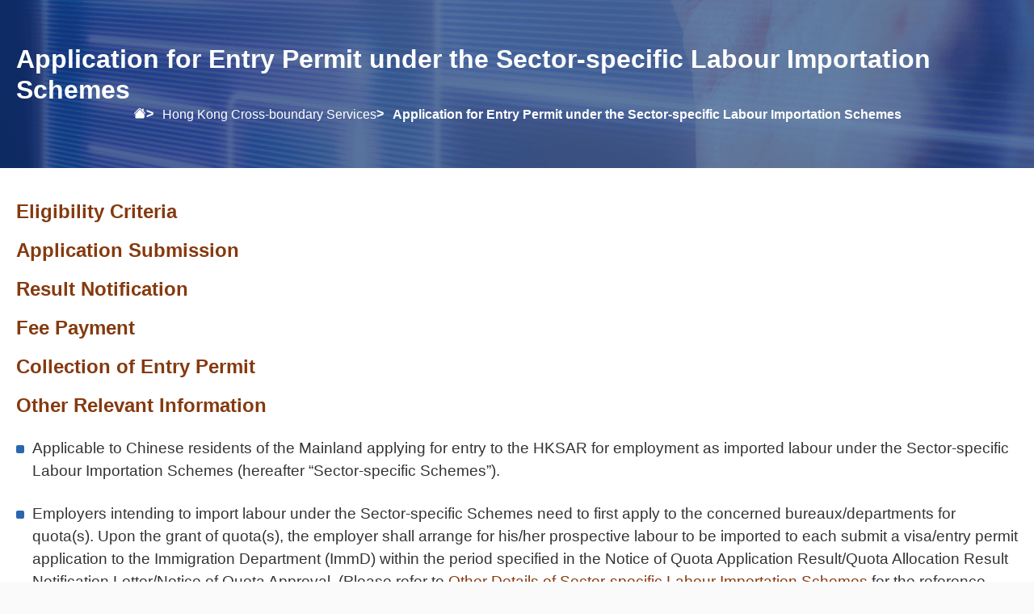

--- FILE ---
content_type: text/html
request_url: https://www.crossboundaryservices.gov.hk/en/hk_service/details_49.html
body_size: 3799
content:
<!DOCTYPE html>
<html xmlns="http://www.w3.org/1999/xhtml" xml:lang="en" lang="en">

<head>
    <meta name="keywords" content="The Government of the Hong Kong Special Administrative Region of the People's Republic of China, Cross-boundary Public Services, Application for Entry Permit under the Sector-specific Labour Importation Schemes">
    <meta name="description" content="The Government of the Hong Kong Special Administrative Region of the People's Republic of China, Cross-boundary Public Services, Application for Entry Permit under the Sector-specific Labour Importation Schemes">
    <meta http-equiv="Content-Type" content="text/html; charset=utf-8">
    <meta http-equiv="x-ua-compatible" content="ie=edge" />
    <meta name="viewport" content="width=device-width, initial-scale=1.0">
    <title>Cross-boundary Public Services - Application for Entry Permit under the Sector-specific Labour Importation Schemes</title>
    <link rel="icon" type="image/png" href="../../images/favicon.png">
    <!--for framework-->
    <link rel="stylesheet" href="../../css/bootstrap.css" />
    <link rel="stylesheet" href="../../css/jquery.flextabs.css">
	<link rel="stylesheet" href="../../css/jquery.flextabs.theme-default.css">
    <!--for framework end-->
    <!--for website style-->
    <link rel="stylesheet" href="../../css/common.css" />

    
    <!--for website style end-->
    <script type="text/javascript" src="../../js/jquery.js"></script>
    <script type="text/javascript" src="../../js/moment.js"></script>
    <!--for website common part-->
    <script type="text/javascript" src="../../js/common.js"></script>
    <!--for website common part end-->
    <!-- Google tag (gtag.js) -->
    <script async src="https://www.googletagmanager.com/gtag/js?id=G-XB2HBQQP6Y"></script>
    <script nonce="c3BpZGVyYWxwaGFiZXRzdWNocHJvcGVybHltb250aGx1bmNoaGl0d2hlcmV2ZXJ0aW4=">
        var revisionDate = '2025-09-18'; //Date Format: YYYY-MM-DD 
        window.dataLayer = window.dataLayer || [];
        function gtag(){dataLayer.push(arguments);}
        gtag('js', new Date());
        gtag('config', 'G-XB2HBQQP6Y');  
    </script>

</head>

<body>
<div class="skip-link access">
    <a href="#skiptocontent" class="skip-link_link" title="Skip to Content" onclick="document.getElementById('skiptarget').focus();">Skip to Content</a>
</div>

<!--header-->
<div id="header-position"></div>
<!--header-->

<div id="skiptocontent"><span id="skiptarget" title="maincontent"></span></div>

<div class="content-banner hk_service d-flex align-items-center justify-content-center">
    <div class="banner-txt d-flex align-items-center">
        <h1>Application for Entry Permit under the Sector-specific Labour Importation Schemes</h1>
        <div class="d-flex align-items-top">
            <a href="../home/index.html"><img src="../../images/header/home.svg" alt="Home"></a>
            <ul>
                <li><a href="index.html">Hong Kong Cross-boundary Services</a></li>
                <li>Application for Entry Permit under the Sector-specific Labour Importation Schemes</li>
            </ul>
        </div>
    </div>
</div>

<div class="main-container">

     <div class="d-flex align-items-center justify-content-end expand_btn__details">
        
        <div class="expand-collapse">
            <a href="javascript:;" class="expand-btn open__all">
                <img src="../../images/content/hk_service/filter-off.svg" alt=""><br>
                Expand All
            </a>
            <a href="javascript:;" class="collapse-btn close__all">
                <img src="../../images/content/hk_service/filter-on.svg" alt=""><br>
                Collapse All
            </a>
        </div>
    </div> 

    <!-- <button data-control-meth="closeAll" class="open">OpenAll</button>
	<button data-control-meth="closeAll" class="close">CloseAll</button> -->
	<div data-ft class="details-tab">
		<nav>
		  <h2>
            <a href="#tab-1" class="active tab__a">Eligibility Criteria</a>
          </h2>
          <h2>
		    <a href="#tab-2" class="active tab__b">Application Submission</a>
          </h2>
          <h2>
		    <a href="#tab-3" class="active tab__d">Result Notification</a>
          </h2> 
           <h2>
		    <a href="#tab-4" class="active tab__c">Fee Payment</a>
          </h2>
          <h2>
		    <a href="#tab-5" class="active tab__e">Collection of Entry Permit</a>
          </h2>
          <h2>
            <a href="#tab-6" class="active tab__f">Other Relevant Information</a>
          </h2>
		</nav>
		<div>
            <div id="tab-1" class="tab__a_content">
                <div>
                    <ul>
                        <li>Applicable to Chinese residents of the Mainland applying for entry to the HKSAR for employment as imported labour under the Sector-specific Labour Importation Schemes (hereafter “Sector-specific Schemes”).</li>
                        <li>Employers intending to import labour under the Sector-specific Schemes need to first apply to the concerned bureaux/departments for quota(s). Upon the grant of quota(s), the employer shall arrange for his/her prospective labour to be imported to each submit a visa/entry permit application to the Immigration Department (ImmD) within the period specified in the Notice of Quota Application Result/Quota Allocation Result Notification Letter/Notice of Quota Approval. (Please refer to <a class="underline" href="https://www.immd.gov.hk/eng/otherdetailsofsectorspecificschemes.html" target="_blank">Other Details of Sector-specific Labour Importation Schemes</a> for the reference number of the document)</li>
                    </ul>

                    <ul>
                        <li>
                            Eligibility criteria
                            <ul>
                                <li>the applicant is suitably qualified and experienced for the job in question;</li>
                                <li>the terms and conditions of employment are comparable to those in the local market;</li>
                                <li>the applicant will remain under the direct employment of the same employer as stipulated in the Standard Employment Contract (please refer to <a class="underline" href="https://www.immd.gov.hk/eng/otherdetailsofsectorspecificschemes.html" target="_blank">Other Details of Sector-specific Labour Importation Schemes</a> for the reference number of the document) to perform specified duties for the specified job in the specific workplace(s) as prescribed in the Notice of Quota Application Result/Quota Allocation Result Notification Letter/Notice of Quota Approval (including the Quota Details attached thereto) and stipulated in the Standard Employment Contract, and will not be employed by other companies or sub-contractors; </li>
                                <li>there is no adverse record to the detriment of the applicant and the employer; and</li>
                                <li>the employer is financially capable of employing the applicant, providing him/her with suitable accommodation and guaranteeing his/her maintenance and repatriation upon termination of his/her contract.</li>
                            </ul>
                        </li>
                    </ul>
                </div>
            </div>
            <div id="tab-2" class="tab__b_content">
                <div>
                    Please click on the button under “Quick Links” for documents to be submitted online and to submit an online application. 
                </div>
            </div>
            <div id="tab-3" class="tab__d_content">
                <div>
                    <ul>
                        <li>It normally takes six weeks to process an application upon receipt of all the required documents.</li>
                        <li>A notification of the application result will be emailed, faxed or posted (if applicable) to employers or his/her authorised representatives by the ImmD. </li>
                    </ul>

                    <a class="link-btn__l link-btn__b" target="_blank"
                        href="https://www.gov.hk/en/apps/immdes2extensionstayenquiry.htm">Please click here for enquiry of application status.</a>
                </div>
            </div>
            <div id="tab-4" class="tab__c_content">
                <div>
                    <ul>
                        <li>
                            Fee
                            <ul>
                                <li>The fee for an entry permit is HKD$330.</li>
                                <li>Successful employers are required to pay a levy that goes to the Employees Retraining Board for funding its provision of retraining courses and services for local workers, so as to encourage a larger latent labour force to receive training and enter into the employment market. The levy payable in a lump sum in respect of each imported worker is HK$400 multiplied by the number of months covered by the employment contract up to a maximum of 24 months. It will be collected after the approval for importing workers and before the issue of visa/entry permit as directed by the Director of Immigration. The levy paid is not refundable under any circumstances. </li>
                            </ul>
                        </li>
                        <li>
                            Payment methods 
                            <ul>
                                <li>
                                    Upon approval of the applications, the notification of the application result issued by the ImmD will include a webpage link for payment. Payment of relevant fees could be made through the said webpage link or the <a class="underline" target="_blank"
                                    href="https://www.gov.hk/en/residents/immigration/nonpermanent/onlinepaymentforevisa.htm">GovHK website</a> or the ImmD Mobile Application by credit cards (VISA, Mastercard, UnionPay and JCB only), Payment by Phone Service (PPS), Faster Payment System (FPS) or Mainland e-wallets (Alipay, WeChat Pay and UnionPay App only).
                                </li>
                            </ul>
                        </li>
                    </ul>
                </div>
            </div>
            <div id="tab-5" class="tab__e_content">
                <div>
                    <ul>
                        <li>After payment, applicants could instantly download or print the “e-Visa” by themselves.</li>
                        <li>Successful applicant who is a Chinese resident of the Mainland should apply for an Exit-entry Permit for Travelling to and from Hong Kong and Macao (EEP) and a relevant exit endorsement from the relevant Mainland authorities. The applicant holding an EEP bearing the relevant exit endorsement should also present the “e-Visa” issued to him/her for immigration arrival clearance. </li>
                    </ul>
                </div>
            </div>
            <div id="tab-6" class="tab__f_content">
                <div>
                    <ul>
                        <li>Please click <a class="underline" href="https://www.immd.gov.hk/eng/services/visas/slis.html" target="_blank">here</a> to visit the website of relevant department for details.</li>
                        <li>
                            Methods of enquiry
                            <ul>
                                <li>Email: <a href="mailto:enquiry@immd.gov.hk">enquiry@immd.gov.hk</a></li>
                                <li>Telephone: <a href="tel:85228246111">(852) 2824 6111</a></li>
                            </ul>
                        </li>
                    </ul>
                </div>
            </div>
        </div>
    </div>
    
    <!-- <div class="margin-t20">
    <p><a class="link-btn__l link-btn__b" target="_blank"
        href="https://www.immd.gov.hk/eng/services/visas/TTPS.html">Please click here for details.</a>
    </p>

    <p><a class="link-btn__l link-btn__b" target="_blank"
        href="https://www.gov.hk/en/nonresidents/visarequire/visasentrypermits/applyttps.htm">Please click here for online application.</a>
    </p>
    </div> -->

    <div class="margin-t20 bottom__link">
        <div>
          Quick Links:
        </div>
        <div>
            <ul>
                <li>
                    <p><a class="link-btn__l link-btn__b" target="_blank"
                        href="https://www.gov.hk/en/nonresidents/visarequire/visasentrypermits/applyslis.htm">Submit Online Application</a>
                    </p>
                </li>
            </ul>
        </div>
    </div>
    
</div>

 <!--footer-->
 <div id="footer-position"></div>
 <!--footer-->

<script type="text/javascript" src="../../js/main.js"></script>
<script src="../../js/tab.js"></script>
<script src="../../js/jquery.flextabs.js"></script>


</body>
</html>


--- FILE ---
content_type: text/css
request_url: https://www.crossboundaryservices.gov.hk/css/jquery.flextabs.css
body_size: 422
content:
@charset "UTF-8";
/* Режим: Tabs */
.ft-tabs > .ft-nav > .ft-tab {
	display: inline-block;
	cursor: pointer;
}

.ft-tabs > .ft-contents {
	padding-top: .05px;
	padding-bottom: .05px;
	position: relative;
	z-index: 10;
}

.ft-tabs > .ft-contents > .ft-content {
	overflow: hidden;
}

.ft-tabs > .ft-contents > .ft-tab {
	display: none;
}

/* Режим: Accordion */
.ft-accordion > .ft-nav {
	display: none;
}

.ft-accordion > .ft-contents > .ft-tab {
	display: block;
	cursor: pointer;
}

.ft-accordion > .ft-contents > .ft-content {
	padding-top: .05px;
	padding-bottom: .05px;
	overflow: hidden;
}

.ft-accordion > .ft-contents > .ft-tab-icon {
	padding-right: 3.3em;
	position: relative;
}

.ft-accordion > .ft-contents > .ft-tab-icon .ft-icon {
	width: 1.6em;
	height: 1.6em;
	position: absolute;
	top: 50%;
	right: 1em;
	-webkit-transform: translateY(-50%);
	        transform: translateY(-50%);
	-webkit-transition: all .2s;
	transition: all .2s;
}

.ft-accordion > .ft-contents > .ft-tab-icon .ft-icon > svg {
	display: block;
	position: absolute;
	top: 50%;
	left: 50%;
	width: 100%;
	height: 100%;
	-webkit-transform: translate(-50%, -50%);
	        transform: translate(-50%, -50%);
}

.ft-accordion > .ft-contents > .ft-tab-icon.active .ft-icon {
	-webkit-transform: translateY(-50%) rotate(180deg);
	        transform: translateY(-50%) rotate(180deg);
}


--- FILE ---
content_type: text/css
request_url: https://www.crossboundaryservices.gov.hk/css/jquery.flextabs.theme-default.css
body_size: 421
content:
@charset "UTF-8";
/* Режим: Tabs */
.ft-theme-default.ft-tabs > .ft-nav > .ft-tab {
	color: #222;
	text-decoration: none;
	border: 1px solid transparent;
	background-color: #fafafa;
	padding: 10px 20px;
	top: 1px;
	position: relative;
	z-index: 10;
}

.ft-theme-default.ft-tabs > .ft-nav > .ft-tab.active, .ft-theme-default.ft-tabs > .ft-nav > .ft-tab:hover {
	color: #222;
	text-decoration: none;
	background-color: #f2f2f2;
	border-bottom-color: transparent;
}

.ft-theme-default.ft-tabs > .ft-nav > .ft-tab.active:before, .ft-theme-default.ft-tabs > .ft-nav > .ft-tab:hover:before {
	content: '';
	display: block;
	position: absolute;
	width: 1px;
	height: 1px;
	bottom: -1px;
	left: -1px;
	background-color: transparent;
}

.ft-theme-default.ft-tabs > .ft-contents {
	color: #222;
	padding: 10px 15px;
	background-color: #f2f2f2;
}

/* Режим: Accordion */
.ft-theme-default.ft-accordion > .ft-contents {
	color: #222;
}

.ft-theme-default.ft-accordion > .ft-contents > .ft-tab {
	color: #222;
	text-decoration: none;
	border: 1px solid transparent;
	background-color: #fafafa;
	padding: 10px 15px;
	margin: 3px 0;
}

.ft-theme-default.ft-accordion > .ft-contents > .ft-tab.active, .ft-theme-default.ft-accordion > .ft-contents > .ft-tab:hover {
	color: #222;
	text-decoration: none;
	background-color: #f2f2f2;
}

.ft-theme-default.ft-accordion > .ft-contents > .ft-content {
	padding: 10px 15px;
	background-color: #fff;
}

.ft-theme-default.ft-accordion > .ft-contents > .ft-tab-icon .ft-icon > svg {
	fill: #222;
}


--- FILE ---
content_type: text/css
request_url: https://www.crossboundaryservices.gov.hk/css/common.css
body_size: 10755
content:
*:lang(en) {
  font-family: Arial, Helvetica, sans-serif, "Microsoft JhengHei", 微軟正黑體, 微軟雅黑體, 細明體_HKSCS !important;
  box-sizing: border-box;
  /* scrollbar-width: auto;*/ /* "auto" or "thin" */
  /* scrollbar-color: #bbbbbb #fff; */ /* scroll thumb and track */
}

*:lang(zh-hk),
*:lang(zh-cn) {
  font-family: 黑體, "Microsoft JhengHei", 微軟正黑體, 微軟雅黑體, 細明體_HKSCS, Arial, Helvetica, sans-serif !important;
  box-sizing: border-box;
  /* scrollbar-width: auto;*/ /* "auto" or "thin" */
  /* scrollbar-color: #bbbbbb #fff; */ /* scroll thumb and track */
}

@keyframes open {
  from {
        opacity: 0;
        transform: translateY(0.2%);
      }
  to {
    opacity: 1;
    transform: translateY(0%);
  }
}

/* body.home-page {
  filter: grayscale(1);
} */

html{
  animation-name: open;
  animation-duration: 1.5s;
  background: #FAFAFA;
}

body.overflow{
  position: fixed;
  touch-action: none;
  -ms-touch-action: none;
  width: 100%;
  height: 100%;
}



a {
  color: #333333;
  transition: 0.2s;
  text-decoration: none;
  /* text-underline-offset: 2px; */
}

a:hover {
  text-decoration: none;
  color: #333333;
}

h1 {
  font-size: 32px;
  color: #fff;
  font-weight: bold;
  margin: 0;
}

h2 {
  font-size: 24px;
  font-weight: bold;
  /* color: #0068B4; */
  margin: 20px 0;
}

h2.news_blue{
  color:#2A66AC;
}

h3 {
  font-size: 20px;
  font-weight: bold;
  margin: 20px 0;
}

hr {
  width: 100%;
  height: 2px;
  background: #DADADA;
}

.margin-t20{
  margin-top:20px;
}


.nowrap {
  white-space: nowrap;
}

.underline {
  text-decoration: underline;
}

.overflow {
  overflow: hidden;
}

.access {
  position: absolute;
  left: 0px;
  top: -500px;
  width: 1px;
  height: 1px;
  overflow: hidden;
}

::placeholder {
  /* Chrome, Firefox, Opera, Safari 10.1+ */
  opacity: 1; /* Firefox */
  font-size: 16px;
}

:-ms-input-placeholder {
  /* Internet Explorer 10-11 */
  font-size: 16px;
}

::-ms-input-placeholder {
  /* Microsoft Edge */
  font-size: 16px;
}

/* haeder */

header {
  margin: 0 auto;
  max-width: 1440px;
  padding: 0 20px;
}

.left,
.right,
.m_right {
  margin: 10px 0;
}

.left img {
  width: 100%;
  height: 100%;
  max-width: 155px;
}

.left:lang(en) img{
  width: 100%;
  height: 100%;
  max-width: 290px;
}

.right-top {
  gap: 10px;
}

.right-top .nav-button {
  position: relative;
  border-radius: 50%;
  width: 30px;
  height: 30px;
  border: 1px solid #2A66AC;
}

.right-top .nav-button.home {
  background: #2A66AC;
}

.right-top .nav-button a {
  display: flex;
  align-items: center;
  justify-content: center;
  text-decoration: none;
  color: #2A66AC;
  font-size: 12px;
  width: 100%;
  height: 100%;
}

.right .searchText {
  width: 186px;
  height: 30px;
  padding: 0 10px;
  border: 1px solid #2A66AC !important;
  border-radius: 20px 0 0 20px;
  background: #fff !important;
}

.right .searchText::placeholder {
  /* Chrome, Firefox, Opera, Safari 10.1+ */
  opacity: 1; /* Firefox */
  font-size: 16px;
  color: #2A66AC;
}

.right .searchText:-ms-input-placeholder {
  /* Internet Explorer 10-11 */
  font-size: 16px;
  color: #2A66AC;
}

.right .searchText::-ms-input-placeholder {
  /* Microsoft Edge */
  font-size: 16px;
  color: #2A66AC;
}

.right .searchBtn {
  background: url(../images/header/search.svg);
  background-repeat: no-repeat;
  background-position: left 7px center;
  background-color: #2A66AC;
  width: 40px;
  height: 30px;
  padding: 10px;
  border: 1px solid #2A66AC;
  border-radius: 0 20px 20px 0;
}

.right-bottom {
  margin-top: 15px;
  gap: 100px;
  justify-content: end;
  font-weight: 700;
}

/* @media all and (-ms-high-contrast: none), (-ms-high-contrast: active) {
  .right-bottom>.main-menu {
    
    margin-right:50px;
  }
} */

.main-menu {
  position: relative;
}

.right-bottom .main-menu:not(:last-child)::after {
  content: '';
  position: absolute;
  top: 0;
  left: calc(100% + 50px);
  width: 2px;
  height: 100%;
  background: #E4E4E4;
}

.gap-1 {
  gap: 4px;
}
.gap-2 {
  gap: 8px;
}
.gap-3 {
  gap: 12px;
}
.gap-4 {
  gap: 16px;
}
.gap-5 {
  gap: 20px;
}

body.home-page .header-search-bar {
  display: none !important;
}

/* haeder end */

/*mobile menu*/

.m_right {
  display: none;
}

.m_right .right-top {
  margin-top: 0;
}

.m_right .right-top .nav-button {
  width: 40px;
  height: 40px;
  border: 1px solid #2A66AC;
  background: #2A66AC;
}

.m-menu-open {
  z-index: 51;
  text-indent: -9999px;
  margin: 0px 0px 0 0;
  transition: margin 0.3s ease 0s;
  -webkit-transition: margin 0.3s ease 0s;
}

.m-menu-open:before {
  margin-top: -5px;
}

.m-menu-open:after {
  margin-top: 5px;
}

.m-menu-open:before,
.m-menu-open:after,
.m-menu-open span {
  position: absolute;
  content: "";
  top: 50%;
  left: 50%;
  width: 20px;
  height: 2px;
  border-radius: 50px;
  transform: translate(-50%, -50%);
  -ms-transform: translate(-50%, -50%);
  -webkit-transform: translate(-50%, -50%);
  transition: 0.2s;
  background-color: #fff;
}

.m-menu-open:before,
.m-menu-open:after {
  pointer-events: none;
}

.m-menu-open.active span {
  width: 0;
  height: 0;
}

.m-menu-open.active:before {
  transform: translate(-50%, -50%) rotate(-45deg);
  -ms-transform: translate(-50%, -50%) rotate(-45deg);
  -webkit-transform: translate(-50%, -50%) rotate(-45deg);
  transition: 0.2s;
}

.m-menu-open.active:after {
  transform: translate(-50%, -50%) rotate(45deg);
  -ms-transform: translate(-50%, -50%) rotate(45deg);
  -webkit-transform: translate(-50%, -50%) rotate(45deg);
  transition: 0.2s;
}

.m-menu-open.active:before,
.m-menu-open.active:after {
  position: absolute;
  content: "";
  top: 50%;
  left: 50%;
  width: 20px;
  height: 2px;
  border-radius: 10px;
  margin: 0;
}

/* ******************************** */
.mobile-primary-navigation {
  display: none;
  position: absolute;
  width: 0%;
  height: 0;
  right: 0;
  transition: width 0.2s ease-in-out, height 0s ease-in-out 0.2s;
  z-index: 999;
}

.mobile-primary-navigation{
  background-image: linear-gradient(to right, #3D6FA9, #0C3769);
}

.mobile-primary-navigation.active {
  padding: 0;
  padding-bottom: 180px;
  width: 100%;
  height: calc(100vh - 60px);
  transition: width 0.2s ease-in-out, height 0s ease-in-out 0s;
  overflow-y: auto;
  z-index: 9;
}

.m-menu-items {
  display: none;
}

.m-menu-items.active {
  display: block;
  width: 100%;
}

.m-menu-title {
  background: #FBFBFB;
  text-align: right;
  font-size: 39px;
  font-weight: bold;
  padding: 20px;
}

.m-menu-lang-search {
  background: #fff;
}

.m-menu-lang-search .m-menu-lang-bar a {
  width: 50%;
  height: 50px;
  display: flex;
  align-items: center;
  justify-content: center;
  font-size: 25px;
  text-decoration: none;
  font-weight: bold;
  position: relative;
}

.m-menu-lang-search .m-menu-lang-bar a:first-child::after {
  content: '';
  position: absolute;
  top: 10%;
  right: 0;
  width: 4px;
  height: 80%;
  background: #E4E4E4;
  border-radius: 20px;
}

.m-menu-search-bar {
  width: 100%;
  height: 80px;
  position: relative;
  border-top: 2px solid #2A66AC;
}

/* .m-menu-lang-search .m-menu-search-bar:before {
  content: '';
  position: absolute;
  top: 0;
  left: 5%;
  width: 90%;
  height: 4px;
  background: #E4E4E4;
  border-radius: 20px;
} */

.m-menu-search-bar .searchText {
  width: 80%;
  max-width: 400px;
  height: 40px;
}

.m-menu-search-bar .searchBtn {
  height: 40px;
  background-size: 25px;
}

.m-menu-items.m-menu-tools .main-menu {
  text-align: right;
  margin: 20px;
}

.m-menu-items.m-menu-tools .main-menu a {
  font-size: 25px;
  text-decoration: none;
  font-weight: bold;
  color: #fff;
}
/* ******************************** */


@media (max-width: 1100px) {
  .mobile-primary-navigation {
    display: block;
  }
  .m_right {
    display: block;
  }
  .right {
    display: none;
  }
}

/*mobile menu end*/

/*footer*/

.wcag_logo{
  width:79px;
  height:28px;
  vertical-align: middle;
}

footer {
  background-color: #FAFAFA;
}

.footer-text {
  margin: 0 auto;
  max-width: 1440px;
  padding: 10px 20px;
  position: relative;
  font-size: 13px;
  color: #2F2F2F;
}

.footer-flex-col {
  flex-direction: column;
  gap: 10px;
  margin-bottom: 10px;
}

.footer-flex-row {
  flex-direction: row;
  gap: 10px;
  margin-bottom: 10px;
  height: fit-content;
}

.footer-share {
  gap: 10px;
}

.footer-share a:last-child {
  margin-left: 10px;
}

.footer-text div a {
  color: #2F2F2F;
  text-decoration: none;
  display: inline-flex;
}

.top_button {
  position: fixed;
  bottom: 10px;
  right: 15px;
  z-index: 900;
  transition: 0.1s;
  -webkit-transform: translateX(170%);
  transform: translateX(170%);
  -ms-transform-: translateX(170%);
  display: none;
}

.top_button.active {
  -webkit-transform: translateX(10%);
  transform: translateX(10%);
  -ms-transform-: translateX(10%);
}

.top_button img {
  width: 50px;
}

body.kiosk .display,
.hk-service-list .display{
  display:none !important;
}

body.kiosk .right-bottom .main-menu:nth-child(3)::after{
  display: none;
}

.footer-banner > div {
  flex-wrap: wrap;
  justify-content: center;
}

.footer-banner > div > a {
  /* width: auto !important; */
  height: 50px !important;
}

.footer-banner > div > a > img {
  width: 100%;
  height: 100%;
  object-fit: contain;
}

@media (max-width: 1100px) {

  .footer-text > .d-flex {
    align-items: center;
    flex-direction: column;
  }

  .footer-flex-col {
    align-items: center !important;
  }

  .footer-flex-row {
    align-items: center !important;
  }

  .top_button img {
    width: 40px;
  }

}

/*footer end*/

/* home page */

section.main-slider {
  background: url(../images/content/home/bg.png);
  background-size: cover;
  background-position: 60%;
  width: 100%;
  height: auto;
  min-height: 460px;
}

section .main-content {
  margin: 0 auto;
  max-width: 1440px;
  padding: 0 20px;
}

.main-info {
  padding: 90px 0 50px 45px;
  box-sizing: border-box;
}

.main-info-txt {
  position: relative;
  background: url(../images/content/home/main-info-txt-bg.png) no-repeat;
  background-size: cover;
  /* background-color: rgba(42, 102, 172, .8); */
  border-radius: 10px;
  padding: 30px 40px 10px 20px;
  color: #fff;
  width: 100%;
  max-width: 530px;
  margin-bottom: 10px;

  display: flex;
  flex-direction: column;
  gap: 20px;
}

.main-info-txt::after {
  content: '';
  position: absolute;
  top: 0;
  right: 0;
  width: 22px;
  height: 100%;
  background: #DDEDFF;
  border-radius: 0 10px 10px 0;
}

.main-info-txt h1 {
  line-height: 25px;
}

.main-info-txt h1 span {
  font-size: 20px;
}

.main-info-link {
  text-align: right;
}

.main-info-link a {
  color: #fff;
  text-decoration: underline;
}

.main-info-link a:hover {
  text-decoration: none;
}

.main-info-search {
  width: 100%;
  max-width: 530px;
}

.main-info-search .searchText {
  width: calc(100% - 60px);
  border: 0 !important;
  background: rgba(255, 255, 255, .8) !important;
}

.main-info-search .searchText::placeholder {
  /* color: #717171; */
  color: #333333;
}

.main-info-search .searchBtn {
  color: #fff;
  font-weight: bold;
}

section.main-slider-news {
  background: #fff;
  width: 100%;
  padding: 20px 0;

  display: none;
}

.main-news-content {
  gap: 20px;
}

.main-news-title {
  width: 575px;
  height: 280px;
  background: url(../images/content/home/news-bg.png) no-repeat;
  background-size: 100%;
  flex-direction: column;
  align-items: center;
  justify-content: center;
  padding-left: 230px;
}

section strong {
  font-size: 42px;
}

.main-news-title strong {
  margin-bottom: 35px;
}

.main-news-title a {
  color: #650000;
}

.sml-link {
  font-size: 13px;
}

.main-news-info {
  width: calc(100% - 575px);
  flex-direction: column;
  gap: 20px;
}

.main-news-info a {
  width: 100%;
  border: 2px solid #2A66AC;
  border-radius: 10px;
  position: relative;
  display: flex;
  align-items: center;
  min-height: 80px;
  padding-right: 70px;
}

.main-news-info a::before {
  content: '';
  position: absolute;
  top: 5px;
  left: 5px;
  width: 10px;
  height: 10px;
  border-radius: 50%;
  background: #2A66AC;
}

.main-news-info a::after {
  content: '';
  position: absolute;
  top: 0;
  right: 0;
  width: 55px;
  height: 100%;
  border-radius: 0 5px 5px 0;
  background: url(../images/content/home/news-arrow.png) no-repeat;
  background-position: 60% center;
  background-color: #2A66AC;
}

.main-news-info a .news-info-date {
  width: 130px;
  text-align: center;
  color: #2A66AC;
}

.main-news-info a .news-info-content {
  width: calc(100% - 130px);
  font-weight: bold;
}

.main-news-info a .news-info-arrow {
  width: 55px;
  height: 100%;
  background: #2A66AC;
}

section.main-slider-hkservice {
  background: url(../images/content/home/service-bg.png) no-repeat;
  background-size: cover;
  width: 100%;
  padding: 20px 0;
}

section.main-slider-hkservice .info-txt-content a{
  color:#333333;
  
}

.main-hkservice-title,
.main-otherservice-title,
.main-services-center-title {
  flex-direction: column;
  align-items: center;
  justify-content: center;
  gap: 10px;
  overflow: hidden;
}

.main-hkservice-title strong,
.main-otherservice-title strong,
.main-services-center-title strong {
  position: relative;
  text-align: center;
  margin: 0 50px;
}

.main-hkservice-title strong::before,
.main-otherservice-title strong::before,
.main-services-center-title strong::before {
  content: '';
  position: absolute;
  top: 50%;
  left: -230px;
  width: 200px;
  height: 1px;
  background: #2A66AC;
}

.main-hkservice-title strong::after,
.main-otherservice-title strong::after,
.main-services-center-title strong::after {
  content: '';
  position: absolute;
  top: 50%;
  right: -230px;
  width: 200px;
  height: 1px;
  background: #2A66AC;
}

.main-hkservice-title a {
  color: #2A66AC;
}

.main-hkservice-content {
  /* display: grid;
  grid-template-columns: 49% 49%; */
  display: flex;
  flex-wrap: wrap;
  gap: 20px;
  padding: 15px 0;
  justify-content: center;
}

.main-hkservice-content > div {
  flex: 0 0 49%;
  width: 100%;
  min-height: 300px;
  border-radius: 10px;
  display: grid;
  grid-template-columns: 180px auto;
  overflow: hidden;
}

.main-hkservice-info-a .hkservice-info-bg {
  background: url(../images/content/home/service-01-bg.png) no-repeat;
  background-size: cover;
  position: relative;
  z-index: 1;
}

.main-hkservice-info-a .hkservice-info-bg::after {
  content: '';
  position: absolute;
  top: 0;
  right: -10px;
  width: 10px;
  height: 100%;
  background: #820000;
}

.main-hkservice-info-a .hkservice-info-txt {
  background: url(../images/content/home/service-01-txt.png) no-repeat;
  background-size: cover;
  position: relative;
  flex-direction: column;
  padding: 20px 30px;
}

.main-hkservice-info-a ul li::before {
  background-color: #820000 !important;
}

.main-hkservice-info-a .info-txt-link div,
.main-hkservice-info-a .info-txt-link span {
  color: #820000 !important;
}

.main-hkservice-info-b .hkservice-info-bg {
  background: url(../images/content/home/service-02-bg.png) no-repeat;
  background-size: cover;
  position: relative;
  z-index: 1;
}

.main-hkservice-info-b .hkservice-info-bg::after {
  content: '';
  position: absolute;
  top: 0;
  right: -10px;
  width: 10px;
  height: 100%;
  background: #7A7400;
}

/* .hkservice-info-txt{
  font-size: 16px;
} */

.main-hkservice-info-b .hkservice-info-txt {
  background: url(../images/content/home/service-02-txt.png) no-repeat;
  background-size: cover;
  position: relative;
  flex-direction: column;
  padding: 20px 30px;
}

.main-hkservice-info-b ul li::before {
  background-color: #7A7400 !important;
}

.main-hkservice-info-b .info-txt-link div,
.main-hkservice-info-b .info-txt-link span {
  color: #7A7400 !important;
}

.main-hkservice-info-c .hkservice-info-bg {
  background: url(../images/content/home/service-03-bg.png) no-repeat;
  background-size: cover;
  position: relative;
  z-index: 1;
}

.main-hkservice-info-c .hkservice-info-bg::after {
  content: '';
  position: absolute;
  top: 0;
  right: -10px;
  width: 10px;
  height: 100%;
  background: #00824B;
}

.main-hkservice-info-c .hkservice-info-txt {
  background: url(../images/content/home/service-03-txt.png) no-repeat;
  background-size: cover;
  position: relative;
  flex-direction: column;
  padding: 20px 30px;
}

.main-hkservice-info-c ul li::before {
  background-color: #00824B !important;
}

.main-hkservice-info-c .info-txt-link div,
.main-hkservice-info-c .info-txt-link span {
  color: #00824B !important;
}

.main-hkservice-info-d .hkservice-info-bg {
  background: url(../images/content/home/service-04-bg.png) no-repeat;
  background-size: cover;
  position: relative;
  z-index: 1;
}

.main-hkservice-info-d .hkservice-info-bg::after {
  content: '';
  position: absolute;
  top: 0;
  right: -10px;
  width: 10px;
  height: 100%;
  background: #005382;
}

.main-hkservice-info-d .hkservice-info-txt {
  background: url(../images/content/home/service-04-txt.png) no-repeat;
  background-size: cover;
  position: relative;
  flex-direction: column;
  padding: 20px 30px;
}

.main-hkservice-info-d ul li::before {
  background-color: #005382 !important;
}

.main-hkservice-info-d .info-txt-link div,
.main-hkservice-info-d .info-txt-link span {
  color: #005382 !important;
  text-align: right;
}

.main-hkservice-info-e .hkservice-info-bg {
  background: url(../images/content/home/service-05-bg.png) no-repeat;
  background-size: cover;
  position: relative;
  z-index: 1;
}

.main-hkservice-info-e .hkservice-info-bg::after {
  content: '';
  position: absolute;
  top: 0;
  right: -10px;
  width: 10px;
  height: 100%;
  background: #580082;
}

.main-hkservice-info-e .hkservice-info-txt {
  background: url(../images/content/home/service-05-txt.png) no-repeat;
  background-size: cover;
  position: relative;
  flex-direction: column;
  padding: 20px 30px;
}

.main-hkservice-info-e ul li::before {
  background-color: #580082 !important;
}

.main-hkservice-info-e .info-txt-link div,
.main-hkservice-info-e .info-txt-link span {
  color: #580082 !important;
}

.main-hkservice-info-f .hkservice-info-bg {
  background: url(../images/content/home/service-06-bg.png) no-repeat;
  background-size: cover;
  position: relative;
  z-index: 1;
}

.main-hkservice-info-f .hkservice-info-bg::after {
  content: '';
  position: absolute;
  top: 0;
  right: -10px;
  width: 10px;
  height: 100%;
  background: #007982;
}

.main-hkservice-info-f .hkservice-info-txt {
  background: url(../images/content/home/service-06-txt.png) no-repeat;
  background-size: cover;
  position: relative;
  flex-direction: column;
  padding: 20px 30px;
}

.main-hkservice-info-f ul li::before {
  background-color: #007982 !important;
}

.main-hkservice-info-f .info-txt-link div,
.main-hkservice-info-f .info-txt-link span {
  color: #007982 !important;
}

.main-hkservice-info-g .hkservice-info-bg {
  background: url(../images/content/home/service-07-bg.png) no-repeat;
  background-size: cover;
  position: relative;
  z-index: 1;
}

.main-hkservice-info-g .hkservice-info-bg::after {
  content: '';
  position: absolute;
  top: 0;
  right: -10px;
  width: 10px;
  height: 100%;
  background: #825200;
}

.main-hkservice-info-g .hkservice-info-txt {
  background: url(../images/content/home/service-07-txt.png) no-repeat;
  background-size: cover;
  position: relative;
  flex-direction: column;
  padding: 20px 30px;
}

.main-hkservice-info-g ul li::before {
  background-color: #825200 !important;
}

.main-hkservice-info-g .info-txt-link div,
.main-hkservice-info-g .info-txt-link span {
  color: #825200 !important;
  text-align: right;
}

.main-hkservice-info-h .hkservice-info-bg {
  background: url(../images/content/home/service-08-bg.png) no-repeat;
  background-size: cover;
  position: relative;
  z-index: 1;
}

.main-hkservice-info-h .hkservice-info-bg::after {
  content: '';
  position: absolute;
  top: 0;
  right: -10px;
  width: 10px;
  height: 100%;
  background: #82003f;
}

.main-hkservice-info-h .hkservice-info-txt {
  background: url(../images/content/home/service-08-txt.png) no-repeat;
  background-size: cover;
  position: relative;
  flex-direction: column;
  padding: 20px 30px;
}

.main-hkservice-info-h ul li::before {
  background-color: #82003f !important;
}

.main-hkservice-info-h .info-txt-link div,
.main-hkservice-info-h .info-txt-link span {
  color: #82003f !important;
  text-align: right;
}


.main-hkservice-info-i .hkservice-info-bg {
  background: url(../images/content/home/service-09-bg.png) no-repeat;
  background-size: cover;
  position: relative;
  z-index: 1;
}

.main-hkservice-info-i .hkservice-info-bg::after {
  content: '';
  position: absolute;
  top: 0;
  right: -10px;
  width: 10px;
  height: 100%;
  background: #3a3dc3;
}

.main-hkservice-info-i .hkservice-info-txt {
  background: url(../images/content/home/service-09-txt.png) no-repeat;
  background-size: cover;
  position: relative;
  flex-direction: column;
  padding: 20px 30px;
}

.main-hkservice-info-i ul li::before {
  background-color: #3a3dc3 !important;
}

.main-hkservice-info-i .info-txt-link div,
.main-hkservice-info-i .info-txt-link span {
  color: #3a3dc3 !important;
  text-align: right;
}


.info-txt-content {
  margin-bottom: 40px;
}

.info-txt-content p {
  font-size: 32px;
  font-weight: bold;
}

.info-txt-content ul {
  margin: 0 0 0 10px !important;
}

.info-txt-link span {
  font-weight: bold;
}

.info-txt-link {
  display: flex;
  flex-wrap: wrap;
  justify-content: end;
  align-self: end;
  align-items: end;
  font-size: 16px;
}

section.main-slider-map {
  background: #fff;
  width: 100%;
  padding: 20px 0;

  /* display: none; */
}



.iframe-map iframe{
  /* position: absolute; */
  /* top: 0;
  left: 0; */
  width: 100%;
  min-height: 580px;
  /* min-width:100%;
  height: 100%;
  
  border: 0; */
}

section.main-slider-otherservice {
  background: #F6F0EA;
  width: 100%;
  padding: 20px 0;
}

.main-otherservice-link {
  margin: 20px 0;
}

.main-otherservice-link a {
  width: 100%;
  max-width: 640px;
  min-height: 107px;
  color: #fff;
  font-weight: bold;
  font-size: 32px;
  border-radius: 10px;
}

.main-otherservice-link a.gd-link {
  background: url(../images/content/home/gd-service-bg.png) no-repeat;
  background-size: cover;
  background-position: left;
}

.main-otherservice-link a.gd-link-green {
  background: url(../images/content/home/gd-service-bg-green.png) no-repeat;
  background-size: cover;
  background-position: left;
}

section.main-slider-video {
  background: #fff;
  width: 100%;
  padding: 20px 0;
}

.main-video-content {
  position: relative;
}

.main-video-content video {
  width: 90%;
  max-width: 1000px;
  margin: 20px 0;
}

section.main-slider-kiosk {
  background: #eaf5f6;
  width: 100%;
  padding: 20px 0;
}

section.main-slider-kiosk .kiosk-content {
  display: flex;
  align-items: center;
  justify-content: center;
  padding: 20px;
  gap: 30px;
  font-size: 20px;
}

section.main-slider-kiosk .kiosk-content img {
  width: 50%;
  max-width: 300px;
}

.kiosk_img {
  width: 30%;
  max-width: 250px;
  margin: 20px;
  object-fit: contain;
}

.kiosk-flex {
  display: flex;
  gap: 30px;
  align-items: start;
}

.kiosk-flex > div {
  width: 100%;
}


/* .playpause {
  width: 0px;
  height: 0px;
  border-style: solid;
  border-width: 45px 0 45px 80px;
  border-color: transparent transparent transparent #fff;
  transform: rotate(0deg);
  position:absolute;
  pointer-events: none;
} */

@media (max-width: 1100px) {

  .main-news-content {
    gap: 10px;
    flex-direction: column;
  }
  
  .main-news-title {
    width: 100%;
    height: auto;
    background: url(../images/content/home/news-bg-m.png) no-repeat;
    background-size: cover;
    flex-direction: column;
    align-items: center;
    justify-content: center;
    padding-left: 0;
    border-radius: 10px;
    gap: 10px;
    padding: 10px;
  }
  
  section strong {
    font-size: 28px;
  }

  .main-news-title strong {
    margin-bottom: 0;
  }
  
  .main-news-title p {
    margin-bottom: 0;
  }
  
  .main-news-info {
    width: 100%;
    gap: 10px;
    padding: 0 10px;
  }
  
  .main-news-info a {
    width: 100%;
    padding-right: 0;
    flex-direction: column;
    align-items: center;
    justify-content: center;
    padding: 10px 25px;
  }
  
  .main-news-info a::after {
    display: none;
  }
  
  .main-news-info a .news-info-date {
    width: 100%;
    text-align: center;
  }
  
  .main-news-info a .news-info-content {
    width: 100%;
    text-align: center;
  }

  .info-txt-link {
    flex-direction: column;
  }

  .info-txt-link div:first-child {
    margin-right: 17px;
  }

  .main-hkservice-content {
    display: grid;
    gap: 10px;
    grid-template-columns: 100%;
    padding: 10px 0;
    justify-content: center;
  }
  
  .main-hkservice-content > div {
    width: 100%;
    max-width: 690px;
    grid-template-columns: 20% auto;
    margin: 0 auto;
  }

  .hkservice-info-bg {
    max-width: 180px;
  }
  
  .info-txt-content p {
    font-size: 24px;
  }

  .main-otherservice-link a {
    font-size: 20px;
  }

  .kiosk_img {
    width: 50%;
  }
  
  .kiosk-flex {
    display: block;
  }

}

@media (max-width: 768px) {

  h1 {
    font-size: 28px;
  }

  section .main-content {
    padding: 0;
  }

  .main-info {
    padding: 90px 10px;
  }

  .main-info-txt h1 span {
    font-size: 16px;
  }
  
  .main-info-search {
    flex-direction: column;
  }

  .main-info-search .searchText {
    width: 100%;
    border-radius: 10px 10px 0 0;
  }

  .main-info-search .searchBtn {
    width: 100%;
    height: 45px;
    border-radius: 0 0 10px 10px;
    background: none;
    background-color: #2A66AC;
  }

  .main-otherservice-link a.gd-link {
    /* background: url(../images/content/home/gd-service-bg_m.png) no-repeat;
    background-size: cover; */
    background-position: right;
    /* max-width: 390px;
    padding: 0 110px;
    text-align: center; */
  }

  .main-otherservice-link a.gd-link-green {
    /* background: url(../images/content/home/gd-service-bg_m.png) no-repeat;
    background-size: cover; */
    background-position: right;
    /* max-width: 390px;
    padding: 0 110px;
    text-align: center; */
  }
}

/* home page end */

/* content page */

/* content ul style */
.main-container{
  font-size: 1.2em;
}

.main-container *{
  color:#333333
}

.main-container a{
  /* color:#005382; */
  color:#853A0F;
}

.main-container ul {
  margin: 0 0 0 -20px;
  
}

.main-container ol li{
  margin: 25px 0;
  position: relative;
}

.main-container ul li{
  margin: 25px 0;
  padding: 0;
  list-style-type: none;
  position: relative;
}

.main-container ul li::before {
  content: "";
  display: block;
  background-color: #2A66AC;
  border-radius: 2px;
  width: 10px;
  height: 10px;
  position: absolute;
  left: -20px;
  top: 10px;
}

.main-container ul li>ul li::before {
  content: "";
  display: block;
  background-color: #FFFFFF;
  transform:rotate(45deg);
  border:1px solid #2A66AC;
  border-radius: 2px;
  width: 10px;
  height: 10px;
  position: absolute;
  left: -20px;
  top: 10px;
}

.main-container ul li>ul li>ul li::before {
  content: "";
  display: block;
  background-color: #2A66AC;
  transform:rotate(45deg);
  /* border:1px solid #2A66AC; */
  border-radius: 2px;
  width: 10px;
  height: 10px;
  position: absolute;
  left: -20px;
  top: 10px;
}

.main-container ul li>ul li>ul li>ul li::before {
  content: "";
  display: block;
  background-color: #000000;
  transform:rotate(45deg);
  border:1px solid #000000;
  border-radius: 2px;
  width: 10px;
  height: 10px;
  position: absolute;
  left: -20px;
  top: 10px;
}

.bottom__link{
  display: flex;
}

.bottom__link ul, .bottom__link ul li {
  margin:0;
  padding:0;
}

.bottom__link ul li::before{
  display: none;
}

.bottom__link:lang(en)>div:first-child{
  margin-right:5px;
}

@media (max-width: 1135px){
  .bottom__link{
    display: block;
  }
}

/* content ul style end */



/* banner */
.content-banner {
  width: 100%;
  height: auto;
  min-height: 208px;
}

.content-banner.background {
  background: url(../images/content/background/bg.png) no-repeat;
  background-size: cover;
}

.content-banner.publicity {
  background: url(../images/content/publicity/bg.png) no-repeat;
  background-size: cover;
}

.content-banner.hk_service {
  background: url(../images/content/hk_service/bg.png) no-repeat;
  background-size: cover;
}

.content-banner.search {
  background: url(../images/content/search/bg.png) no-repeat;
  background-size: cover;
}

.content-banner.news {
  background: url(../images/content/news/bg.png) no-repeat;
  background-size: cover;
}

.content-banner.other {
  background: url(../images/content/other/bg.png) no-repeat;
  background-size: cover;
}

.banner-txt {
  margin: 0 auto;
  max-width: 1440px;
  padding: 0 20px;
  flex-direction: column;
}

.banner-txt > .d-flex {
  gap: 10px;
  max-width: 1000px;
}

.banner-txt img {
  vertical-align: baseline;
}

.banner-txt ul {
  color: #fff;
  font-weight: bold;
  list-style: none;
  margin: 0;
  padding: 0;
  display: flex;
  flex-wrap: wrap;
  gap: 10px;
}

.banner-txt ul li {
  padding-left: 20px;
  position: relative;
}

.banner-txt ul li::before {
  content: '>';
  position: absolute;
  top: -1px;
  left: 0;
}

.banner-txt ul li a {
  color: #fff;
  font-weight: normal;
}



@media (max-width: 1100px) {

  .content-banner {
    justify-content: start !important;
    padding-top: 20px;
    padding-left: 30px;
  }

  .banner-txt {
    align-items: start !important;
    margin: 20px 0;
  }

  .banner-txt h1 {
    margin-bottom: 20px;
  }

  .banner-txt ul {
    flex-direction: column;
  }

}
/* banner end */

div.main-container {
  position: relative;
  margin: 0 auto;
  max-width: 1440px;
  padding: 20px;
  min-height: 400px;
}

div.main-container img {
  width: 100%;
}

div.main-container img.max-w-1000 {
  max-width: 1000px;
}

.search-bar,
.filter-bar {
  width: 100%;
}

.searchText,
.filterText {
  width: 80%;
  max-width: 640px;
  height: 60px;
  padding: 0 20px;
  border: 1px solid #DADADA !important;
  border-radius: 10px 0 0 10px;
  background: #fff !important;
}

.filterText{
  padding: 0 40px 0 20px;
}


.searchText::placeholder,
.filterText::placeholder {
  /* Chrome, Firefox, Opera, Safari 10.1+ */
  opacity: 1; /* Firefox */
  font-size: 16px;
  color: #333333;
}

.searchText:-ms-input-placeholder,
.filterText:-ms-input-placeholder {
  /* Internet Explorer 10-11 */
  font-size: 16px;
  color: #333333;
}

.searchText::-ms-input-placeholder,
.filterText::-ms-input-placeholder {
  /* Microsoft Edge */
  font-size: 16px;
  color: #333333;
}

.right:lang(en) .searchText::placeholder{
  font-size: 14px;
}

.right:lang(en) .searchText::-ms-input-placeholder{
  font-size: 14px;
}

.searchBtn {
  background: url(../images/content/search/search.svg);
  background-repeat: no-repeat;
  background-position: center;
  background-color: #2A66AC;
  width: 60px;
  height: 60px;
  border: 1px solid #2A66AC;
  border-radius: 0 10px 10px 0;
}

.filterBtn {
  background: url(../images/content/hk_service/filter.svg);
  background-repeat: no-repeat;
  background-position: center;
  background-color: #2A66AC;
  width: 60px;
  height: 60px;
  border: 1px solid #2A66AC;
  border-radius: 0 10px 10px 0;
}

.filterClearBtn {
  background: url(../images/content/hk_service/xmark.svg);
  background-repeat: no-repeat;
  background-position: center;
  margin-left: -60px;
  width: 60px;
  height: 60px;
  border: 0px;
}

.filter-alink {
  color: #333333 !important;
}


.expand-collapse {
  font-size: 13px;
  width: 60px;
}

.expand-collapse:lang(en){
  width: 72px;
}

.expand-collapse a {
  text-align: center;
  width: 100%;
}

.expand-btn {
  display: inline-block;
}

.collapse-btn {
  display: none;
}

.hk-service-list {
  margin: 30px 0;
}

.hk-service-list > div {
  margin-bottom: 20px;
}

.hk-service-list > div > a {
  width: 100%;
  height: auto;
  /* min-height: 180px; */
  min-height: 150px;
  display: flex;
  align-items: center;
  /* border: 2px solid #000; */
  border-radius: 10px;
  padding-left: 125px;
  position: relative;
  
  /* background: red; */
}

.hk-service-list > div.hk-service-a > a {
  background: url(../images/content/hk_service/service_a.png);
  background-size: cover;
}

.hk-service-list > div.hk-service-a > a::before {
  content: '';
  position: absolute;
  top: 0;
  left: 0px;
  width: 10px;
  height: 100%;
  background: #820000;
  border-radius: 10px 0 0 10px;
  transition: .5s;
}

.hk-service-list > div.hk-service-b > a {
  background: url(../images/content/hk_service/service_b.png);
  background-size: cover;
}

.hk-service-list > div.hk-service-b > a::before {
  content: '';
  position: absolute;
  top: 0;
  left: 0px;
  width: 10px;
  height: 100%;
  background: #7A7400;
  border-radius: 10px 0 0 10px;
  transition: .5s;
}

.hk-service-list > div.hk-service-c > a {
  background: url(../images/content/hk_service/service_c.png);
  background-size: cover;
}

.hk-service-list > div.hk-service-c > a::before {
  content: '';
  position: absolute;
  top: 0;
  left: 0px;
  width: 10px;
  height: 100%;
  background: #00824B;
  border-radius: 10px 0 0 10px;
  transition: .5s;
}

.hk-service-list > div.hk-service-d > a {
  background: url(../images/content/hk_service/service_d.png);
  background-size: cover;
}

.hk-service-list > div.hk-service-d > a::before {
  content: '';
  position: absolute;
  top: 0;
  left: 0px;
  width: 10px;
  height: 100%;
  background: #005382;
  border-radius: 10px 0 0 10px;
  transition: .5s;
}

.hk-service-list > div.hk-service-e > a {
  background: url(../images/content/hk_service/service_e.png);
  background-size: cover;
}

.hk-service-list > div.hk-service-e > a::before {
  content: '';
  position: absolute;
  top: 0;
  left: 0px;
  width: 10px;
  height: 100%;
  background: #580082;
  border-radius: 10px 0 0 10px;
  transition: .5s;
}

.hk-service-list > div.hk-service-f > a {
  background: url(../images/content/hk_service/service_f.png);
  background-size: cover;
}

.hk-service-list > div.hk-service-f > a::before {
  content: '';
  position: absolute;
  top: 0;
  left: 0px;
  width: 10px;
  height: 100%;
  background: #007982;
  border-radius: 10px 0 0 10px;
  transition: .5s;
}

.hk-service-list > div.hk-service-g > a {
  background: url(../images/content/hk_service/service_g.png);
  background-size: cover;
}

.hk-service-list > div.hk-service-g > a::before {
  content: '';
  position: absolute;
  top: 0;
  left: 0px;
  width: 10px;
  height: 100%;
  background: #825200;
  border-radius: 10px 0 0 10px;
  transition: .5s;
}

.hk-service-list > div.hk-service-h > a {
  background: url(../images/content/hk_service/service_h.png);
  background-size: cover;
}

.hk-service-list > div.hk-service-h > a::before {
  content: '';
  position: absolute;
  top: 0;
  left: 0px;
  width: 10px;
  height: 100%;
  background: #82003F;
  border-radius: 10px 0 0 10px;
  transition: .5s;
}

.hk-service-list > div.hk-service-i > a {
  background: url(../images/content/hk_service/service_i.png);
  background-size: cover;
}

.hk-service-list > div.hk-service-i > a::before {
  content: '';
  position: absolute;
  top: 0;
  left: 0px;
  width: 10px;
  height: 100%;
  background: #3A3DC3;
  border-radius: 10px 0 0 10px;
  transition: .5s;
}

.hk-service-list > div > a.active {
  border-radius: 10px 10px 0 0;
}

.hk-service-list > div > a.active::before {
  border-radius: 10px 0 0 0;
}

.hk-service-list > div > a > p {
  font-size: 32px;
  font-weight: bold;
  margin: 0;
}

.hk-service-list > div > a::after {
  content: '';
  position: absolute;
  top: 47%;
  right: 10px;
  width: 25px;
  height: 13px;
  background: url(../images/content/hk_service/path_stroke.png);
  transition: .5s;
}

.hk-service-list > div > a.active::after {
  transform: rotate(180deg);
}

.service-box {
  display: none;
}

.service-box > div {
  display: grid;
  border: 2px solid #005382;
  border-top: 0;
  border-radius: 0 0 10px 10px;
  padding: 30px 80px;
  gap: 20px;
  grid-template-columns: 50% 50%;
}

.hk-service-a .service-box > div {
  border: 2px solid #820000;
  border-top: 0;
}

.hk-service-b .service-box > div {
  border: 2px solid #7A7400;
  border-top: 0;
}

.hk-service-c .service-box > div {
  border: 2px solid #00824B;
  border-top: 0;
}

.hk-service-d .service-box > div {
  border: 2px solid #005382;
  border-top: 0;
}

.hk-service-e .service-box > div {
  border: 2px solid #580082;
  border-top: 0;
}

.hk-service-f .service-box > div {
  border: 2px solid #007982;
  border-top: 0;
}

.hk-service-g .service-box > div {
  border: 2px solid #825220;
  border-top: 0;
}

.hk-service-h .service-box > div {
  border: 2px solid #82003F;
  border-top: 0;
}

.hk-service-i .service-box > div {
  border: 2px solid #3A3DC3;
  border-top: 0;
}

.service-box a {
  width: 100%;
  max-width: 600px;
  height: auto;
  min-height: 50px;
  display: flex;
  align-items: center;
  justify-content: center;
  color: #fff;
  font-weight: bold;
  background: #005382;
  position: relative;
  border-radius: 10px;
  padding: 10px 30px;
  text-align: center;
}

.service-box a::before {
  content: '';
  position: absolute;
  top: 0;
  left: -1px;
  width: 10px;
  height: 100%;
  background: #E2F5FF;
  border-radius: 10px 0 0 10px;
}

.service-box a::after {
  content: '';
  position: absolute;
  top: 0;
  right: 10px;
  width: 13px;
  height: 100%;
  background: url(../images/content/hk_service/service_path.png);
  background-repeat: no-repeat;
  background-position: center;
}

.service-box a > span,
.service-box a > span sup, 
.service-box a > span sub {
  color: white;
}

.hk-service-a .service-box a {
  background: #820000;
}

.hk-service-a .service-box a::before {
  background: #ffe1dc;
}

.hk-service-b .service-box a {
  background: #7A7400;
}

.hk-service-b .service-box a::before {
  background: #fffcdc;
}

.hk-service-c .service-box a {
  background: #00824B;
}

.hk-service-c .service-box a::before {
  background: #dcffdd;
}

.hk-service-d .service-box a {
  background: #005382;
}

.hk-service-d .service-box a::before {
  background: #E2F5FF;
}

.hk-service-e .service-box a {
  background: #580082;
}

.hk-service-e .service-box a::before {
  background: #f4e2ff;
}

.hk-service-f .service-box a {
  background: #007982;
}

.hk-service-f .service-box a::before {
  background: #e2fbff;
}

.hk-service-g .service-box a {
  background: #825220;
}

.hk-service-g .service-box a::before {
  background: #fff0e2;
}

.hk-service-h .service-box a {
  background: #82003F;
}

.hk-service-h .service-box a::before {
  background: #ffdfee;
}

.hk-service-i .service-box a {
  background: #3A3DC3;
}

.hk-service-i .service-box a::before {
  background: #D6D7FF;
}

.search-title {
  font-size: 20px;
  font-weight: bold;
  margin: 20px 0;
}

.search-result {
  margin: 20px 0;
}

.search-result p {
  margin-bottom: 10px;
}

.search-topic {
  font-weight: bold;
  color: #2A66AC;
}

.page-search {
  display: flex;
  align-items: center;
  justify-content: center;
  gap: 20px;
  margin: 20px 0;
}

.page_num {
  font-weight: bold;
  padding: 0px 10px 0px 10px
}

.page_num.active {
  color: #2A66AC;
}

/* tab */
h2.ft-tab:lang(en){
  font-size: 18px;
}


h2.ft-tab{
  margin:0;
}

h2.ft-tab>a{
  color:#333333;
  padding:0;
  position: relative;
  display: grid;
  grid-template-columns: 20px auto;
  gap: 10px;
  align-items: center;
  text-decoration: none;
}

h2.ft-tab.active>a{
  color:#ffffff;
}

h2.ft-tab:hover>a{
  color:#ffffff;
}

.ft-theme-default.ft-tabs > .ft-nav {
  display: flex;
}

.ft-theme-default.ft-tabs > .ft-nav > .ft-tab{
    background: #E8F2FF;
    border-radius: 10px 10px 0 0;
    margin-right:10px;
    padding: 15px 20px;
}

.ft-theme-default.ft-tabs > .ft-nav > .ft-tab.active, .ft-theme-default.ft-tabs > .ft-nav > .ft-tab:hover{
    background: #2A66AC;
    
    color:#ffffff;
  }

  .ft-theme-default.ft-tabs > .ft-contents{
    background-color: #ffffff;
    border: 2px solid #005382;
    
    border-radius:0 0 10px 10px;
    padding:0;
    min-height:446px;
  }

  .ft-theme-default.ft-tabs > .ft-contents > div{
   
    padding:50px 80px;
  }

  .ft-tab .tab__a::before{
    content: '';
    top: 0px;
    left:0px;
    width:20px;
    height:20px;
    margin-right:10px;
    background: url(../images/content/hk_service/details/tab_a_icon.svg);
    position: relative;
    display: inline-block;
    
  }

  .ft-tab .tab__b::before{
    content: '';
    top: 0px;
    left:0px;
    width:20px;
    height:20px;
    margin-right:10px;
    background: url(../images/content/hk_service/details/tab_b_icon.svg);
    position: relative;
    display: inline-block;
  }

  .ft-tab .tab__c::before{
    content: '';
    top: 0px;
    left:0px;
    width:20px;
    height:20px;
    margin-right:10px;
    background: url(../images/content/hk_service/details/tab_c_icon.svg);
    position: relative;
    display: inline-block;
  }

  .ft-tab .tab__d::before{
    content: '';
    top: 0px;
    left:0px;
    width:20px;
    height:20px;
    margin-right:10px;
    background: url(../images/content/hk_service/details/tab_d_icon.svg);
    position: relative;
    display: inline-block;
  }

  .ft-tab .tab__e::before{
    content: '';
    top: 0px;
    left:0px;
    width:20px;
    height:20px;
    margin-right:10px;
    background: url(../images/content/hk_service/details/tab_e_icon.svg);
    position: relative;
    display: inline-block;
  }

  .ft-tab .tab__f::before{
    content: '';
    top: 0px;
    left:0px;
    width:20px;
    height:20px;
    margin-right:10px;
    background: url(../images/content/hk_service/details/tab_f_icon.svg);
    position: relative;
    display: inline-block;
  }

  .ft-tab.active .tab__a::before, .ft-tab:hover .tab__a::before, .ft-tab.active .tab__b::before, .ft-tab:hover .tab__b::before, .ft-tab.active .tab__c::before, .ft-tab:hover .tab__c::before, .ft-tab.active .tab__d::before, .ft-tab:hover .tab__d::before, .ft-tab.active .tab__e::before, .ft-tab:hover .tab__e::before, .ft-tab.active .tab__f::before, .ft-tab:hover .tab__f::before{
    content: '';
    filter: invert(100%) sepia(100%) saturate(0%) hue-rotate(275deg) brightness(107%) contrast(101%);
  }

  .ft-contents a{
    text-decoration: underline;
  }

  .ft-contents a:hover{
    text-decoration: none;
  }

  .tab__a_content::after{
    content: '';
    bottom: 0px;
    right:0px;
    position: absolute;
    width:484px;
    height:446px;
    background: url(../images/content/hk_service/details/tab_a_content.svg) no-repeat;
    z-index: -1;
  } 

  .tab__b_content::after{
    content: '';
    bottom: 0px;
    right:0px;
    position: absolute;
    width:484px;
    height:446px;
    background: url(../images/content/hk_service/details/tab_b_content.svg) no-repeat;
    z-index: -1;
  } 

  .tab__c_content::after{
    content: '';
    bottom: 0px;
    right:0px;
    position: absolute;
    width:484px;
    height:446px;
    background: url(../images/content/hk_service/details/tab_c_content.svg) no-repeat;
    z-index: -1;
  } 

  .tab__d_content::after{
    content: '';
    bottom: 0px;
    right:0px;
    position: absolute;
    width:484px;
    height:446px;
    background: url(../images/content/hk_service/details/tab_d_content.svg) no-repeat;
    z-index: -1;
  } 

  .tab__e_content::after{
    content: '';
    bottom: 0px;
    right:0px;
    position: absolute;
    width:484px;
    height:446px;
    background: url(../images/content/hk_service/details/tab_e_content.svg) no-repeat;
    z-index: -1;
  } 

  .tab__f_content::after{
    content: '';
    bottom: -40px;
    right:0px;
    position: absolute;
    width:484px;
    height:446px;
    background: url(../images/content/hk_service/details/tab_f_content.svg) no-repeat;
    z-index: -1;
  } 

  .tab_content_qr_code {
    display: flex;
    flex-wrap: wrap;
    gap: 20px;
  }

  .tab_content_qr_code > div {
    display: flex;
    flex-direction: column;
    width: 100%;
    max-width: 210px;
  }

  .tab_content_qr_code > div img {
    width: 100%;
  }

  .tab_content_qr_code > div p {
    text-align: center;
  }

  .tab_content_screenshot {
    display: flex;
    flex-wrap: wrap;
    gap: 10px;
  }

  .tab_content_screenshot > div {
    display: flex;
    flex-direction: column;
    width: 100%;
    max-width: 280px;
  }

  .tab_content_screenshot > div img {
    width: 100%;
  }

  .tab_content_screenshot > div p {
    text-align: center;
  }

  /* 2025-10-14 custom screenshot for wide view with center */
  .tab_content_screenshot > div.wide-mobile-view {
    max-width: calc(100% - 280px - 20px);
  }
  .tab_content_screenshot > div.wide-mobile-view > div {
    overflow-x: auto;
    margin: 0 auto;
  }
  .tab_content_screenshot > div.wide-mobile-view img {
    width: min-content;
  }
  .tab_content_screenshot > div.wide-mobile-view > div > div {
    display: flex;
    justify-content: center;
  }
  .tab_content_screenshot > div.wide-mobile-view p {
    width: 280px;
  }
  .tab_content_screenshot > div.wide-mobile-view .mobile-caption {
    display: none;
  }
  @media screen and (max-width: 1080px) {
    .tab_content_screenshot > div.wide-mobile-view {
      max-width: 280px;
    }
    .tab_content_screenshot > div.wide-mobile-view > div {
      margin: 0;
    }
    .tab_content_screenshot > div.wide-mobile-view .mobile-caption {
      display: block;
    }
    .tab_content_screenshot > div.wide-mobile-view .desktop-caption {
      display: none;
    }
  }


  .link-btn__l{
    display: inline-block;
    border-radius: 10px;
    background: #853A0F;
    min-height:52px;
    /* min-width:264px;  */
    padding:16px 52px;
    font-weight: bold;
    color:#ffffff !important;
    text-decoration: underline;
    position: relative;
    margin: 5px 0;
  
  }
  
  .link-btn__l::after {
    content: '';
    position: absolute;
    top: 25%;
    right: 0px;
    width: 30px;
    height: 30px;
    background: url(../images/content/hk_service/details/w-right.svg);
    transition: .5s;
  }
  
  .link-btn__l:hover{
    
    
    color:#fff;
    text-decoration: none;
  
  }

  .link-btn__b{
    
    background: #853A0F;
    
  }

  /* tab mobile style */
  .ft-theme-default.ft-accordion > .ft-contents > .ft-tab.active, .ft-theme-default.ft-accordion > .ft-contents > .ft-tab:hover {
    color: #ffffff;
    background-color: #2A66AC;
    /* transition: 0.5s; */
    }

    .ft-theme-default.ft-accordion > .ft-contents > .ft-tab.active{
      border-radius: 10px 10px 0 0;
      margin:20px 0 0 0;
      
    }

    .ft-theme-default.ft-accordion > .ft-contents > .ft-tab-icon.active .ft-icon > svg, .ft-theme-default.ft-accordion > .ft-contents > .ft-tab-icon:hover .ft-icon > svg{
      fill:#ffffff;
    }

    .ft-theme-default.ft-accordion > .ft-contents > .ft-tab-icon .ft-icon > svg{
      fill:#333333;
    }

    .ft-theme-default.ft-accordion > .ft-contents > .ft-tab{
      color: #333333;
      background-color: #E8F2FF;
      border-radius: 10px;
      text-decoration: none;
      text-align: center;
      margin:20px 0 0 0;
      transition: 0.2s;
      
    }

    .ft-theme-default.ft-accordion > .ft-contents > .ft-content {
      padding: 50px 20px;
      background-color: #fff;
      border:2px solid #2A66AC ;
      border-radius: 0 0 10px 10px;
      border-top:0;
      }

      .ft-accordion > .ft-contents > .ft-tab-icon .ft-icon{
        right:10px;
      }

      @media (min-width: 1135px){
        .expand_btn__details {
            display: none !important;
        }
      }
      @media (max-width: 1135px) {
        .tab__a_content::after, .tab__b_content::after, .tab__c_content::after, .tab__d_content::after, .tab__e_content::after, .tab__f_content::after{
          display: none;
        } 
      
        .link-btn__l{
          justify-content: center;
          display: flex;
        
        }

        h2.ft-tab>a{
          padding:0 20px;
          justify-content: center;
        }
      }
  /* tab mobile style end */

  .service_table {
    table-layout: fixed;
    width: 100%;
    margin-bottom: 20px;
    overflow: auto;
    display: block;
    border-radius: 10px;
    /* border: 2px solid #000; */
  }

  .service_table .table_center {
    text-align: center;
  }

  .service_table .table_cat {
    min-width: 110px;
  }

  .service_table tr th, .service_table tr td {
    border-top: 4px solid #fff;
    padding: 10px;
  }

  .service_table tr th:not(:last-child), .service_table tr td:not(:last-child) {
    border-right: 4px solid #fff;
  }

  .service_table tr td {
    background: #f1f8ff;
  }

  .service_table tr th {
    background: #E8F2FF;
  }

  .service_table tr:first-child th, .service_table tr:first-child td {
    border-top: 0;
  }

  .service_table tr td {
    text-align: center;
  }

  .service_table tr td.leftTD {
    text-align: left !important;
  }

  .service_table .table_sticky {
    width: 50%;
    min-width: 150px;
    position: -webkit-sticky;
    position: sticky;
    top: 0; 
    left: 0;
    text-transform: capitalize;
    z-index: 1;
    background: #E8F2FF;
  }

  .service_table .table_sticky2 {
    width: 20%;
    min-width: 150px;
    position: -webkit-sticky;
    position: sticky;
    top: 0; 
    left: 0;
    text-transform: capitalize;
    z-index: 1;
    background: #E8F2FF;
  }

  .table_scroll{
    max-width: 100vw;
    overflow-x: auto;
    overflow-y: auto;
    position: relative;
  }

/* tab end */


/* publicity page */
.media-list {
  display: flex;
  flex-direction: column;
  gap: 20px;
  margin: 40px 0;
  /* padding: 0 20px; */
}
.media-category {
  margin-bottom: 5px;
}
.media-category a.media-item {
  width: 100%;
  height: auto;
  min-height: 150px;
  display: flex;
  align-items: center;
  border-radius: 10px;
  padding-left: 125px;
  position: relative;
  background-size: cover;
  background-position: center;
  background-repeat: no-repeat;
}
.media-category a.media-item:after {
  content: '';
  position: absolute;
  top: 45%;
  right: 15px;
  width: 13px;
  height: 25px;
  background: url(../images/content/hk_service/service_path.png);
  background-repeat: no-repeat;
  background-position: center;
  transform: rotate(90deg);
  transition: .5s;
}
.media-category a.media-item.active {
  /* border: 2px solid #2A66AC;
  border-bottom: 0; */
  border-bottom-left-radius: 0;
  border-bottom-right-radius: 0;
}
.media-category a.media-item.active:after {
  transform: rotate(270deg);
}
.media-category a.media-item p {
  color: white;
  font-size: 32px;
  font-weight: bold;
  margin: 0;
}
.media-category:nth-child(1) a.media-item {
  background-image: url(../images/content/publicity/banner_video.png);
}
.media-category:nth-child(2) a.media-item {
  background-image: url(../images/content/publicity/banner_gallery.png);
}
.media-category:nth-child(3) a.media-item {
  background-image: url(../images/content/publicity/banner_document.png);
}
.media-category .media-box {
  display: none;
}
.media-category .media-box > div {
  display: grid;
  border: 2px solid #2A66AC;
  border-top: 0;
  border-radius: 0 0 10px 10px;
  padding: 30px 80px;
  gap: 20px;
  grid-template-columns: 50% 50%;
}
.media-category .media-box > div a.sub-cate-item {
  width: 100%;
  max-width: 600px;
  height: auto;
  min-height: 50px;
  display: flex;
  align-items: center;
  justify-content: center;
  color: #fff;
  font-weight: bold;
  background: #0C3769;
  position: relative;
  border-radius: 10px;
  padding: 10px 30px;
  text-align: center;
}
.media-category .media-box > div a.sub-cate-item:before {
  content: '';
  position: absolute;
  top: 0;
  left: -1px;
  width: 10px;
  height: 100%;
  background: #2A66AC;
  border-radius: 10px 0 0 10px;
}
.media-category .media-box > div a.sub-cate-item:after {
  content: '';
  position: absolute;
  top: 0;
  right: 10px;
  width: 13px;
  height: 100%;
  background: url(../images/content/hk_service/service_path.png);
  background-repeat: no-repeat;
  background-position: center;
}
@media (max-width: 1100px) {
  .media-category .media-box > div {
    padding: 30px 10px;
    grid-template-columns: 49% 49%;
  }
}
@media (max-width: 992px) {
  .media-category {
    position: relative;
  }
  .media-category a:before {
    content: "";
    position: absolute;
    left: 0;
    top: 0;
    width: 100%;
    height: 100%;
    border-radius: 8px;
    background: linear-gradient(90deg, rgba(0, 0, 0, 0.6), transparent 60%);
    z-index: 1;
  }
}
@media (max-width: 768px) {
  .media-list {
    flex-direction: column;
    gap: 15px;
  }
  .media-category a.media-item {
    padding-left: 20px;
  }
  .media-category .media-box > div {
    grid-template-columns: auto;
  }
  .media-category .media-box > div a.sub-cate-item {
    width: 100%;
    max-width: none;
  }
}
/* publicity - video page */
.media-cate {
  display: flex;
  flex-direction: row;
  gap: 20px;
  margin-bottom: 30px;
  z-index: 1;
  position: relative;
}
@media (max-width: 767px) {
  .media-cate {
    /* flex-direction: column; */
  }
}
.media-cate .media-cate__item {
  font-size: 24px;
  font-weight: bold;
  color: #222;
  text-decoration: none;
  text-align: center;
  border-bottom: 1px solid #aaa;
  padding: 15px 50px;
  position: relative;
  z-index: 10;
  width: 100%;
}
.media-cate .media-cate__item:hover {
  border-bottom-color: #ff885e;
}
.media-cate .media-cate__item.active {
  border-bottom-color: #ff885e;
  box-shadow: inset 0px -4px 0px #ff885e;
}
.media-cate .media-cate__item:before {
  content: '';
  top: 0px;
  left: 0px;
  width: 45px;
  height: 45px;
  margin-right: 10px;
  display: inline-block;
  vertical-align: middle;
  background-size: cover;
  background-repeat: no-repeat;
}
.media-cate .media-cate__item.type-publication:before {
  background-image: url(../images/content/publicity/icon-publication.svg);
}
.media-cate .media-cate__item.type-learning:before {
  background-image: url(../images/content/publicity/icon-learning.svg);
}
.media-cate .media-cate__item.type-kiosk:before {
  background-image: url(../images/content/publicity/icon-kiosk.svg);
}
.media-cate .media-cate__item.type-album:before {
  background-image: url(../images/content/publicity/icon-album.svg);
}
.media-cate .media-cate__item.type-leaflet:before {
  background-image: url(../images/content/publicity/icon-leaflet.svg);
}
.media-cate .media-cate__item.type-form:before {
  background-image: url(../images/content/publicity/icon-form.svg);
}
@media (max-width: 645px) {
  .media-cate .media-cate__item {
    display: flex;
    flex-direction: column;
    align-items: center;
    font-size: 1.1rem;
    gap: 8px;
    padding: 15px 5px;
  }
  .media-cate .media-cate__item:before {
    margin-right: 0;
  }
}
.media-video-item {
  width: 100%;
  height: auto;
  min-height: 150px;
  display: flex;
  flex-direction: column;
}
.media-video-item .video-item-thumbnail {
  display: block;
  overflow: hidden;
  border-radius: 8px;
  border: 1px solid #aaa;
}
.media-video-item .video-item-thumbnail img {
  width: 100%;
  aspect-ratio: 16/9;
  object-fit: cover;
  transition: transform 0.2s ease-out;
  will-change: transform;
}
.media-video-item .video-item-content {
  margin-bottom: 30px;
}
.media-video-item .video-item-content .title {
  display: block;
  width: 100%;
  margin: 12px 0 4px
}
.media-video-item .video-item-content .title a {
  display: block;
  font-size: 1.15rem;
  font-weight: bold;
  color: black;
  text-decoration: none;
}
.media-video-item:hover .video-item-thumbnail img {
  transform: scale(1.05);
}
.media-video-item .video-item-content p {
  font-size: 0.95rem;
  color: gray;
  margin: 0;
}
.btn-video-download {
  color: black !important;
  border: 1px solid black;
  border-radius: 8px;
  padding: 4px 12px;
  display: flex;
  align-items: center;
}
.btn-video-download:before {
  content: '';
  display: inline-block;
  width: 20px;
  height: 20px;
  margin-right: 4px;
  background-repeat: no-repeat;
  background-position: center center;
  background-size: contain;
  background-image: url("data:image/svg+xml,%3Csvg width='24' height='24' viewBox='0 0 24 24' fill='none' xmlns='http://www.w3.org/2000/svg'%3E%3Cpath d='M8 5V7H5V20H19V7H16V5H19C19.5304 5 20.0391 5.21071 20.4142 5.58579C20.7893 5.96086 21 6.46957 21 7V20C21 20.5304 20.7893 21.0391 20.4142 21.4142C20.0391 21.7893 19.5304 22 19 22H5C4.46957 22 3.96086 21.7893 3.58579 21.4142C3.21071 21.0391 3 20.5304 3 20V7C3 6.46957 3.21071 5.96086 3.58579 5.58579C3.96086 5.21071 4.46957 5 5 5H8ZM12 2C12.2652 2 12.5196 2.10536 12.7071 2.29289C12.8946 2.48043 13 2.73478 13 3V13.828L14.828 12C14.9208 11.9071 15.0311 11.8334 15.1524 11.7831C15.2737 11.7328 15.4038 11.7068 15.5351 11.7068C15.6665 11.7068 15.7966 11.7326 15.9179 11.7828C16.0393 11.833 16.1496 11.9067 16.2425 11.9995C16.3354 12.0923 16.4091 12.2026 16.4594 12.3239C16.5097 12.4452 16.5357 12.5753 16.5357 12.7066C16.5357 12.838 16.5099 12.9681 16.4597 13.0894C16.4095 13.2108 16.3358 13.3211 16.243 13.414L12.883 16.773C12.6486 17.0072 12.3308 17.1387 11.9995 17.1387C11.6682 17.1387 11.3504 17.0072 11.116 16.773L7.757 13.414C7.66416 13.3211 7.59052 13.2108 7.5403 13.0894C7.49008 12.9681 7.46425 12.838 7.4643 12.7066C7.46434 12.5753 7.49026 12.4452 7.54057 12.3239C7.59088 12.2026 7.66459 12.0923 7.7575 11.9995C7.85041 11.9067 7.9607 11.833 8.08207 11.7828C8.20343 11.7326 8.3335 11.7068 8.46485 11.7068C8.5962 11.7068 8.72626 11.7328 8.84759 11.7831C8.96892 11.8334 9.07916 11.9071 9.172 12L11 13.828V3C11 2.73478 11.1054 2.48043 11.2929 2.29289C11.4804 2.10536 11.7348 2 12 2Z' fill='black'/%3E%3C/svg%3E%0A");
}
/* publicity - gallery page */
.main-container .share-to img {
  width: 30px;
  height: 30px;
}
.media-gallery-item {
  width: 100%;
  height: auto;
  min-height: 150px;
  display: flex;
  flex-direction: column;
}
.media-gallery-item .gallery-item-thumbnail {
  display: block;
  overflow: hidden;
  border-radius: 8px;
  border: 1px solid #aaa;
}
.media-gallery-item .gallery-item-thumbnail img {
  width: 100%;
  aspect-ratio: 4/3;
  object-fit: cover;
  transition: transform 0.2s ease-out;
  will-change: transform;
}
.media-gallery-item .gallery-item-content {
  margin-bottom: 30px;
}
.media-gallery-item .gallery-item-content .title {
  display: block;
  width: 100%;
  margin: 12px 0 4px
}
.media-gallery-item .gallery-item-content .title a {
  display: block;
  font-size: 1.15rem;
  font-weight: bold;
  color: black;
  text-decoration: none;
}
.media-gallery-item:hover .gallery-item-thumbnail img {
  transform: scale(1.05);
}
.media-gallery-item .gallery-item-content p {
  font-size: 0.95rem;
  color: gray;
  margin: 0;
}
.media-category a p {
  z-index: 1;
}
.gallery-slider {
  position: relative;
  width: 100%;
  margin-bottom: 30px;
}
.gallery-slider .slider {
  overflow-x: hidden;
}
.gallery-slider .swiper-slide img {
  width: 100%;
}
.gallery-slider .swiper-button-next, 
.gallery-slider .swiper-button-prev {
  color: white;
  width: 40px;
  height: 40px;
  border-radius: 0;
  background: #707070;
  display: flex;
  align-items: center;
  justify-content: center;
}
.gallery-slider .swiper-button-next {
  right: 0;
}
.gallery-slider .swiper-button-prev {
  left: 0;
}
.gallery-slider .swiper-button-next:after {
  content: '';
  width: 38px;
  height: 38px;
  background-image: url(../images/content/publicity/icon-arrow-right.svg);
  background-size: contain;
  background-repeat: no-repeat;
  background-position: center;
}
.gallery-slider .swiper-button-prev:after {
  content: '';
  width: 38px;
  height: 38px;
  background-image: url(../images/content/publicity/icon-arrow-left.svg);
  background-size: contain;
  background-repeat: no-repeat;
  background-position: center;
}
.gallery-slider .swiper-pagination {
  position: absolute;
  transform: translateY(36px);
}
.gallery-slider .swiper-pagination .swiper-pagination-bullet {
  width: 12px;
  height: 12px;
  background: transparent;
  border: 1px solid #707070;
}
.gallery-slider .swiper-pagination .swiper-pagination-bullet-active {
  background: #707070;
}

/* publicity - document page */
.document-list-table {
  width: 100%;
  border-collapse: separate;
  border-spacing: 5px;
}
.document-list-table th, 
.document-list-table td {
  padding: 25px 20px;
}
.document-list-table th:nth-child(odd) {
  background: #2A66AC;
  color: #FFF;
}
.document-list-table th:nth-child(even) {
  background: #0C3769;
  color: #FFF;
}
.document-list-table th:first-child {
  border-radius: 10px 0 0 0;
}
.document-list-table th:last-child {
  border-radius: 0 10px 0 0;
}
.document-list-table tbody tr td {
  font-weight: bold;
  background: #ffffff;
}
@media (max-width: 768px) {
  .media-items-wrapper {
    margin-left: -20px;
    width: calc(100% + 40px);
  }
  .document-list-table {
    border-spacing: 2px;
  }
  .document-list-table th {
    font-size: 1.05rem;
    padding: 10px 8px;
    border-radius: 0 !important;
  }
  .document-list-table td {
    font-size: 0.95rem;
    padding: 8px 8px;
  }
}

/* search page */

.search-result #search-button{
  width: auto;
  height: 40px;
  background-color: #29476d !important;
  color: #fff;
  padding: 0px 30px !important;
  border-radius: 50px;
  font-size: 18px;
}

.search-result ol{
  margin: 0;
  padding: 0;
  list-style-type: none;
}

.search-result ol li{
  margin-bottom: 10px;
}

.search-result ol span{
  display: block;
  font-size: 20px;
  font-weight: normal;
  padding-left: 50px;
}

.search-result ol span.search_result_item_number{
  display: inline-block;
  min-width: 50px;
  padding-left: 0px;
  font-weight: bold;
  color: #000;
  vertical-align: top;
}

.search-result li a,
.search-result li a:hover{
  position: relative;
  color: #0878B5;
  font-size: 22px;
  line-height: 30px;
  /* font-family: Muli-Black, "Microsoft JhengHei", å¾®è»Ÿæ­£é»‘é«” !important; */
  font-weight: bold !important;
  margin-bottom: 5px;
  display: inline-block;
  width: calc(100% - 50px);
}
.search-result li a:hover{
  text-decoration: underline !important;
}

.search-result ol span{
  display: block;
  font-size: 20px;
  font-weight: normal;
  padding-left: 50px;
}

.search-result ol span.search_result_item_number{
  display: inline-block;
  min-width: 30px;
  padding-left: 0px;
  font-weight: bold;
  color: #000;
  vertical-align: top;
}

/* search page end */

/* news table */
.news__table{
  width:100%;
  border-collapse: separate; 
  border-spacing: 5px;
  /* font-size: 24px; */
  font-weight: 700;
}

.news__table a{
  color:#333333;
}

.news__table th, .news__table td  {
  padding:25px 20px;
  
}

.news_th__a{
  background: #0C3769;
  color: #FFF;
  border-radius: 10px 0 0 0;
}

.news_th__b{
  background: #2A66AC;
  color: #FFF;
  border-radius: 0 10px 0 0;
}

.news__table tbody tr td{
  background: #ffffff;
}

.news__table tbody tr td:first-child{
  white-space: nowrap;
}

.news__table tbody tr:nth-child(even) td{
  background: #FCFCFC;
}

.news__table tbody tr:last-child td:first-child{
  border-radius: 0 0 0 10px;
}

.news__table tbody tr:last-child td:last-child{
  border-radius: 0 0 10px 0;
}

/* news table end */

/* background page images */
.background__content div:first-child{
  width:75%;
}

.bg_image{
  /* max-width:25%; */
  width:25%;
}

.bg_image>img{
  width:100%;
  /* max-width:300px; */
  padding:0 0 15px 15px;
}

@media (max-width: 768px) {
  .background__content div:first-child{
    width:100%;
  }

  .bg_image{
    width:100%;
    
  }
  
  .bg_image>img{
    width:100%;
    padding:15px 0;
  }
}

/* background page images */



@media (max-width: 1100px) {
  

  .service-box > div {
    padding: 30px 10px;
    grid-template-columns: 49% 49%;
    /* grid-template-columns: auto; */
  }

}

@media (max-width: 768px) {

  .searchText, .filterText {
  width: 100%;

}

  .filterText:lang(en)::placeholder{
    font-size: 14px;
  }

  .filterText:lang(en) {
    padding: 0 0px 0 13px;
}

  .expand-btn, .collapse-btn{
    margin-top:20px;
  }

  .expand_btn__details .expand-btn, .expand_btn__details .collapse-btn{
    margin-top: 0;
  }

  /* .news__table{
    font-size: 20px;
  } */

  .hk-service-list > div > a {
    padding-left: 20px;
  }

  .hk-service-list > div > a > p {
    width: 60%;
    font-size: 28px;
  }

  .hk-service-list > div.hk-service-a > a {
    background: url(../images/content/hk_service/service_a_m.png);
    background-size: cover;
  }

  .hk-service-list > div.hk-service-b > a {
    background: url(../images/content/hk_service/service_b_m.png);
    background-size: cover;
  }

  .hk-service-list > div.hk-service-c > a {
    background: url(../images/content/hk_service/service_c_m.png);
    background-size: cover;
  }

  .hk-service-list > div.hk-service-d > a {
    background: url(../images/content/hk_service/service_d_m.png);
    background-size: cover;
  }

  .hk-service-list > div.hk-service-e > a {
    background: url(../images/content/hk_service/service_e_m.png);
    background-size: cover;
  }

  .hk-service-list > div.hk-service-f > a {
    background: url(../images/content/hk_service/service_f_m.png);
    background-size: cover;
  }

  .hk-service-list > div.hk-service-g > a {
    background: url(../images/content/hk_service/service_g_m.png);
    background-size: cover;
  }

  .hk-service-list > div.hk-service-h > a {
    background: url(../images/content/hk_service/service_h_m.png);
    background-size: cover;
  }

  .hk-service-list > div.hk-service-i > a {
    background: url(../images/content/hk_service/service_i_m.png);
    background-size: cover;
  }
  
  .service-box > div {
    grid-template-columns: auto;
  }

  .service-box a {
    width: 100%;
    max-width: none;
  }

}
/* content page end */


/* Home popup styles */
body.popup-open {
  pointer-events: none !important;
  user-select: none !important;
}
body.popup-open .mfp-close-btn-in .mfp-close{
  opacity: 1;
}
.home-popup .mfp-content {
  padding: 0 !important;
  overflow: visible !important;
  width: 100% !important;
  max-width: 500px !important;
  background-color: transparent !important;
  pointer-events: auto !important;
}
.home-popup .mfp-content img {
  width: 100% !important;
  height: auto !important;
}
.home-popup .mfp-close {
  transform: translate(20%, -100%) !important;
  color: white !important;
  padding: 0 !important;
}
.home-popup .mfp-content p {
  color: white !important;
  font-size: 16px !important;
  text-align: center !important;
  margin: 7px 0 !important;
}

--- FILE ---
content_type: image/svg+xml
request_url: https://www.crossboundaryservices.gov.hk/images/content/hk_service/filter-off.svg
body_size: 345
content:
<svg width="35" height="35" viewBox="0 0 35 35" fill="none" xmlns="http://www.w3.org/2000/svg">
<path d="M19.6883 24.0625C21.0614 22.2345 21.875 19.9623 21.875 17.5C21.875 15.0377 21.0614 12.7655 19.6883 10.9375H28.4375C32.0619 10.9375 35 13.8756 35 17.5C35 21.1244 32.0619 24.0625 28.4375 24.0625H19.6883Z" fill="#2A66AC"/>
<path d="M10.9375 26.25C6.10501 26.25 2.1875 22.3325 2.1875 17.5C2.1875 12.6675 6.10501 8.75 10.9375 8.75C15.77 8.75 19.6875 12.6675 19.6875 17.5C19.6875 22.3325 15.77 26.25 10.9375 26.25ZM10.9375 28.4375C16.9781 28.4375 21.875 23.5406 21.875 17.5C21.875 11.4594 16.9781 6.5625 10.9375 6.5625C4.89689 6.5625 0 11.4594 0 17.5C0 23.5406 4.89689 28.4375 10.9375 28.4375Z" fill="#2A66AC"/>
</svg>


--- FILE ---
content_type: image/svg+xml
request_url: https://www.crossboundaryservices.gov.hk/images/content/hk_service/details/tab_f_content.svg
body_size: 724
content:
<svg width="484" height="407" viewBox="0 0 484 407" fill="none" xmlns="http://www.w3.org/2000/svg">
<g opacity="0.1">
<path d="M278 508.125C213.486 508.125 151.614 483.142 105.996 438.673C60.378 394.203 34.75 333.889 34.75 271C34.75 208.111 60.378 147.797 105.996 103.327C151.614 58.8577 213.486 33.875 278 33.875C342.514 33.875 404.385 58.8577 450.004 103.327C495.622 147.797 521.25 208.111 521.25 271C521.25 333.889 495.622 394.203 450.004 438.673C404.385 483.142 342.514 508.125 278 508.125ZM278 542C351.73 542 422.441 513.448 474.576 462.626C526.711 411.804 556 342.874 556 271C556 199.126 526.711 130.196 474.576 79.3741C422.441 28.5517 351.73 0 278 0C204.27 0 133.559 28.5517 81.4243 79.3741C29.2892 130.196 0 199.126 0 271C0 342.874 29.2892 411.804 81.4243 462.626C133.559 513.448 204.27 542 278 542V542Z" fill="#2A66AC"/>
<path d="M310.317 223.169L230.74 232.891L227.89 245.763L243.528 248.575C253.744 250.946 255.76 254.537 253.536 264.462L227.89 381.941C221.149 412.327 231.539 426.622 255.968 426.622C274.907 426.622 296.904 418.085 306.877 406.365L309.935 392.273C302.985 398.235 292.838 400.606 286.097 400.606C276.54 400.606 273.065 394.068 275.533 382.55L310.317 223.169ZM312.75 152.438C312.75 161.422 309.089 170.038 302.572 176.391C296.055 182.744 287.216 186.313 278 186.313C268.784 186.313 259.945 182.744 253.428 176.391C246.911 170.038 243.25 161.422 243.25 152.438C243.25 143.453 246.911 134.837 253.428 128.484C259.945 122.131 268.784 118.563 278 118.562C287.216 118.563 296.055 122.131 302.572 128.484C309.089 134.837 312.75 143.453 312.75 152.438Z" fill="#2A66AC"/>
</g>
</svg>


--- FILE ---
content_type: image/svg+xml
request_url: https://www.crossboundaryservices.gov.hk/images/content/hk_service/details/tab_c_content.svg
body_size: 328
content:
<svg width="484" height="446" viewBox="0 0 484 446" fill="none" xmlns="http://www.w3.org/2000/svg">
<g opacity="0.1">
<path d="M0 143.75C0 104.055 32.1795 71.875 71.875 71.875H503.125C542.82 71.875 575 104.055 575 143.75V179.688H0V143.75Z" fill="#2A66AC"/>
<path d="M0 251.562V431.25C0 470.945 32.1795 503.125 71.875 503.125H503.125C542.82 503.125 575 470.945 575 431.25V251.562H0ZM107.812 323.438H143.75C163.598 323.438 179.688 339.527 179.688 359.375V395.312C179.688 415.16 163.598 431.25 143.75 431.25H107.812C87.9648 431.25 71.875 415.16 71.875 395.312V359.375C71.875 339.527 87.9648 323.438 107.812 323.438Z" fill="#2A66AC"/>
</g>
</svg>


--- FILE ---
content_type: image/svg+xml
request_url: https://www.crossboundaryservices.gov.hk/images/header/home.svg
body_size: 408
content:
<svg width="16" height="14" viewBox="0 0 16 14" fill="none" xmlns="http://www.w3.org/2000/svg">
<path fill-rule="evenodd" clip-rule="evenodd" d="M8 2.58726L13.625 8.21226V12.1564C13.625 12.9331 12.9954 13.5627 12.2188 13.5627H3.78125C3.0046 13.5627 2.375 12.9331 2.375 12.1564V8.21226L8 2.58726Z" fill="white"/>
<path fill-rule="evenodd" clip-rule="evenodd" d="M12.6875 1.84392V5.12517L10.8125 3.25017V1.84392C10.8125 1.58504 11.0224 1.37517 11.2812 1.37517H12.2188C12.4776 1.37517 12.6875 1.58504 12.6875 1.84392Z" fill="white"/>
<path fill-rule="evenodd" clip-rule="evenodd" d="M7.33709 0.906424C7.70321 0.540306 8.2968 0.540308 8.66291 0.906424L14.894 7.13747C15.077 7.32053 15.077 7.61732 14.894 7.80038C14.7109 7.98344 14.4141 7.98344 14.231 7.80038L8 1.56934L1.76896 7.80038C1.5859 7.98344 1.2891 7.98344 1.10604 7.80038C0.922985 7.61732 0.922985 7.32053 1.10604 7.13747L7.33709 0.906424Z" fill="white"/>
</svg>


--- FILE ---
content_type: image/svg+xml
request_url: https://www.crossboundaryservices.gov.hk/images/content/hk_service/details/tab_d_content.svg
body_size: 588
content:
<svg width="510" height="446" viewBox="0 0 510 446" fill="none" xmlns="http://www.w3.org/2000/svg">
<mask id="mask0_195_2225" style="mask-type:alpha" maskUnits="userSpaceOnUse" x="-890" y="-45" width="1400" height="491">
<rect x="-889" y="-44" width="1398" height="489" rx="9" fill="white" stroke="#2A66AC" stroke-width="2"/>
</mask>
<g mask="url(#mask0_195_2225)">
<g opacity="0.1">
<path d="M363.594 274.906C370.135 281.447 370.135 292.053 363.594 298.594L263.094 399.094C259.953 402.235 255.692 404 251.25 404C246.808 404 242.547 402.235 239.406 399.094L189.156 348.844C182.615 342.303 182.615 331.697 189.156 325.156C195.697 318.615 206.303 318.615 212.844 325.156L251.25 363.562L339.906 274.906C346.447 268.365 357.053 268.365 363.594 274.906Z" fill="#2A66AC"/>
<path d="M134 69C96.9969 69 67 98.9969 67 136V538C67 575.003 96.9969 605 134 605H402C439.003 605 469 575.003 469 538V136C469 98.9969 439.003 69 402 69H134ZM134 102.5H402C420.502 102.5 435.5 117.498 435.5 136V538C435.5 556.502 420.502 571.5 402 571.5H134C115.498 571.5 100.5 556.502 100.5 538V136C100.5 117.498 115.498 102.5 134 102.5Z" fill="#2A66AC"/>
</g>
</g>
</svg>


--- FILE ---
content_type: image/svg+xml
request_url: https://www.crossboundaryservices.gov.hk/images/content/hk_service/details/w-right.svg
body_size: 269
content:
<svg width="30" height="30" viewBox="0 0 30 30" fill="none" xmlns="http://www.w3.org/2000/svg">
<path fill-rule="evenodd" clip-rule="evenodd" d="M8.71209 3.08709C9.0782 2.72097 9.6718 2.72097 10.0379 3.08709L21.2879 14.3371C21.654 14.7032 21.654 15.2968 21.2879 15.6629L10.0379 26.9129C9.6718 27.279 9.0782 27.279 8.71209 26.9129C8.34597 26.5468 8.34597 25.9532 8.71209 25.5871L19.2992 15L8.71209 4.41291C8.34597 4.0468 8.34597 3.4532 8.71209 3.08709Z" fill="white"/>
</svg>


--- FILE ---
content_type: image/svg+xml
request_url: https://www.crossboundaryservices.gov.hk/images/content/hk_service/details/tab_a_content.svg
body_size: 605
content:
<svg width="484" height="446" viewBox="0 0 484 446" fill="none" xmlns="http://www.w3.org/2000/svg">
<g opacity="0.1">
<path d="M496.625 102.75C506.083 102.75 513.75 110.417 513.75 119.875V428.125C513.75 437.583 506.083 445.25 496.625 445.25H51.375C41.9171 445.25 34.25 437.583 34.25 428.125V119.875C34.25 110.417 41.9171 102.75 51.375 102.75H496.625ZM51.375 68.5C23.0014 68.5 0 91.5014 0 119.875V428.125C0 456.499 23.0014 479.5 51.375 479.5H496.625C524.999 479.5 548 456.499 548 428.125V119.875C548 91.5014 524.999 68.5 496.625 68.5H51.375Z" fill="#2A66AC"/>
<path d="M239.75 188.375C239.75 178.917 247.417 171.25 256.875 171.25H428.125C437.583 171.25 445.25 178.917 445.25 188.375C445.25 197.833 437.583 205.5 428.125 205.5H256.875C247.417 205.5 239.75 197.833 239.75 188.375Z" fill="#2A66AC"/>
<path d="M188.497 159.141C195.184 165.829 195.184 176.671 188.497 183.359L137.122 234.734C130.434 241.422 119.591 241.422 112.903 234.734L95.7784 217.609C89.0906 210.921 89.0906 200.079 95.7784 193.391C102.466 186.703 113.309 186.703 119.997 193.391L125.013 198.407L164.278 159.141C170.966 152.453 181.809 152.453 188.497 159.141Z" fill="#2A66AC"/>
<path d="M239.75 325.375C239.75 315.917 247.417 308.25 256.875 308.25H428.125C437.583 308.25 445.25 315.917 445.25 325.375C445.25 334.833 437.583 342.5 428.125 342.5H256.875C247.417 342.5 239.75 334.833 239.75 325.375Z" fill="#2A66AC"/>
<path d="M188.497 296.141C195.184 302.829 195.184 313.671 188.497 320.359L137.122 371.734C130.434 378.422 119.591 378.422 112.903 371.734L95.7784 354.609C89.0906 347.921 89.0906 337.079 95.7784 330.391C102.466 323.703 113.309 323.703 119.997 330.391L125.013 335.407L164.278 296.141C170.966 289.453 181.809 289.453 188.497 296.141Z" fill="#2A66AC"/>
</g>
</svg>


--- FILE ---
content_type: image/svg+xml
request_url: https://www.crossboundaryservices.gov.hk/images/content/hk_service/details/tab_e_content.svg
body_size: 682
content:
<svg width="484" height="446" viewBox="0 0 484 446" fill="none" xmlns="http://www.w3.org/2000/svg">
<mask id="mask0_195_2225" style="mask-type:alpha" maskUnits="userSpaceOnUse" x="-916" y="-45" width="1400" height="491">
<rect x="-915" y="-44" width="1398" height="489" rx="9" fill="white" stroke="#2A66AC" stroke-width="2"/>
</mask>
<g mask="url(#mask0_195_2225)">
<g opacity="0.1">
<path d="M372.625 289.062C372.625 279.708 380.208 272.125 389.562 272.125H423.438C432.792 272.125 440.375 279.708 440.375 289.062V322.938C440.375 332.292 432.792 339.875 423.438 339.875H389.562C380.208 339.875 372.625 332.292 372.625 322.938V289.062Z" fill="#2A66AC"/>
<path d="M118.562 35C127.917 35 135.5 42.5832 135.5 51.9375V68.875H406.5V51.9375C406.5 42.5832 414.083 35 423.438 35C432.792 35 440.375 42.5832 440.375 51.9375V68.875H474.25C511.667 68.875 542 99.2077 542 136.625V509.25C542 546.667 511.667 577 474.25 577H67.75C30.3327 577 0 546.667 0 509.25V136.625C0 99.2077 30.3327 68.875 67.75 68.875H101.625V51.9375C101.625 42.5832 109.208 35 118.562 35ZM67.75 102.75C49.0414 102.75 33.875 117.916 33.875 136.625V509.25C33.875 527.959 49.0414 543.125 67.75 543.125H474.25C492.959 543.125 508.125 527.959 508.125 509.25V136.625C508.125 117.916 492.959 102.75 474.25 102.75H67.75Z" fill="#2A66AC"/>
<path d="M84.6875 170.5C84.6875 161.146 92.2707 153.562 101.625 153.562H440.375C449.729 153.562 457.312 161.146 457.312 170.5V204.375C457.312 213.729 449.729 221.312 440.375 221.312H101.625C92.2707 221.312 84.6875 213.729 84.6875 204.375V170.5Z" fill="#2A66AC"/>
</g>
</g>
</svg>


--- FILE ---
content_type: image/svg+xml
request_url: https://www.crossboundaryservices.gov.hk/images/content/hk_service/details/tab_b_content.svg
body_size: 698
content:
<svg width="484" height="446" viewBox="0 0 484 446" fill="none" xmlns="http://www.w3.org/2000/svg">
<mask id="mask0_195_2225" style="mask-type:alpha" maskUnits="userSpaceOnUse" x="-916" y="-45" width="1400" height="491">
<rect x="-915" y="-44" width="1398" height="489" rx="9" fill="white" stroke="#2A66AC" stroke-width="2"/>
</mask>
<g mask="url(#mask0_195_2225)">
<g opacity="0.1">
<path d="M337.368 81.3683C341.859 76.8772 349.141 76.8772 353.632 81.3683L422.632 150.368C427.123 154.859 427.123 162.141 422.632 166.632L192.632 396.632C191.53 397.733 190.217 398.599 188.771 399.177L73.7708 445.177C69.4995 446.886 64.621 445.885 61.3681 442.632C58.1152 439.379 57.1138 434.5 58.8224 430.229L104.822 315.229C105.401 313.783 106.267 312.47 107.368 311.368L337.368 81.3683ZM315.763 135.5L368.5 188.237L398.236 158.5L345.5 105.763L315.763 135.5ZM352.236 204.5L299.5 151.763L150 301.263V308H161.5C167.851 308 173 313.149 173 319.5V331H184.5C190.851 331 196 336.149 196 342.5V354H202.736L352.236 204.5ZM127.728 323.535L125.301 325.963L90.143 413.857L178.037 378.699L180.464 376.272C176.104 374.638 173 370.431 173 365.5V354H161.5C155.149 354 150 348.851 150 342.5V331H138.5C133.569 331 129.362 327.896 127.728 323.535Z" fill="#2A66AC"/>
</g>
</g>
</svg>


--- FILE ---
content_type: image/svg+xml
request_url: https://www.crossboundaryservices.gov.hk/images/content/hk_service/filter-on.svg
body_size: 324
content:
<svg width="35" height="35" viewBox="0 0 35 35" fill="none" xmlns="http://www.w3.org/2000/svg">
<path d="M15.3117 10.9375H6.5625C2.93813 10.9375 0 13.8756 0 17.5C0 21.1244 2.93813 24.0625 6.5625 24.0625H15.3117C14.8061 23.3893 14.3763 22.6559 14.0351 21.875H6.5625C4.14625 21.875 2.1875 19.9162 2.1875 17.5C2.1875 15.0838 4.14625 13.125 6.5625 13.125H14.0351C14.3763 12.3441 14.8061 11.6107 15.3117 10.9375Z" fill="#2A66AC"/>
<path d="M35 17.5C35 23.5406 30.1031 28.4375 24.0625 28.4375C18.0219 28.4375 13.125 23.5406 13.125 17.5C13.125 11.4594 18.0219 6.5625 24.0625 6.5625C30.1031 6.5625 35 11.4594 35 17.5Z" fill="#2A66AC"/>
</svg>
